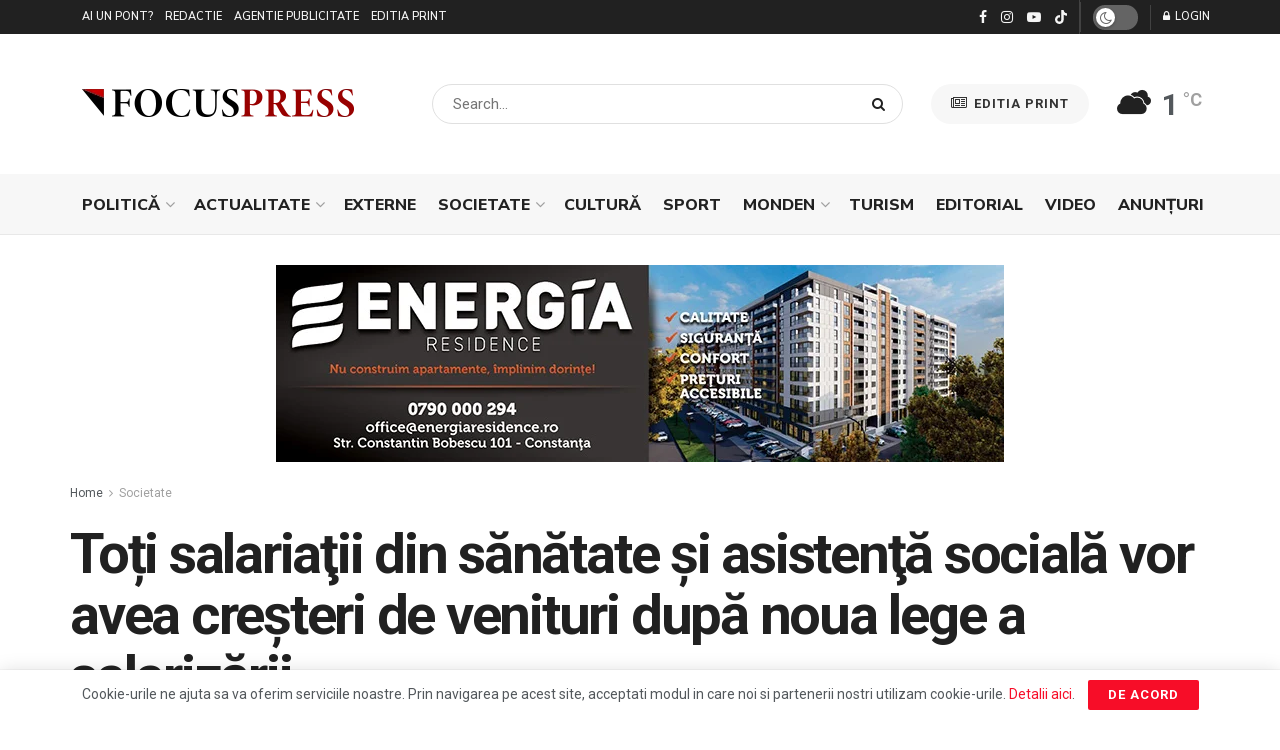

--- FILE ---
content_type: text/html; charset=UTF-8
request_url: https://focuspress.ro/toti-salariatii-din-sanatate-si-asistenta-sociala-vor-avea-cresteri-de-venituri-dupa-noua-lege-a-salarizarii/
body_size: 32702
content:
<!doctype html>
<!--[if lt IE 7]><html class="no-js lt-ie9 lt-ie8 lt-ie7" lang="ro-RO" prefix="og: https://ogp.me/ns#"> <![endif]-->
<!--[if IE 7]><html class="no-js lt-ie9 lt-ie8" lang="ro-RO" prefix="og: https://ogp.me/ns#"> <![endif]-->
<!--[if IE 8]><html class="no-js lt-ie9" lang="ro-RO" prefix="og: https://ogp.me/ns#"> <![endif]-->
<!--[if IE 9]><html class="no-js lt-ie10" lang="ro-RO" prefix="og: https://ogp.me/ns#"> <![endif]-->
<!--[if gt IE 8]><!--><html class="no-js" lang="ro-RO" prefix="og: https://ogp.me/ns#"> <!--<![endif]--><head><link rel="preconnect" href="https://fonts.gstatic.com/" crossorigin /><meta http-equiv="Content-Type" content="text/html; charset=UTF-8" /><meta name='viewport' content='width=device-width, initial-scale=1, user-scalable=yes' /><link rel="profile" href="http://gmpg.org/xfn/11" /><link rel="pingback" href="https://focuspress.ro/xmlrpc.php" /><meta name="theme-color" content="#ff007dff"><meta name="msapplication-navbutton-color" content="#ff007dff"><meta name="apple-mobile-web-app-status-bar-style" content="#ff007dff"> <script type="text/javascript">var jnews_ajax_url = '/?ajax-request=jnews'</script> <script type="text/javascript">;window.jnews=window.jnews||{},window.jnews.library=window.jnews.library||{},window.jnews.library=function(){"use strict";var e=this;e.win=window,e.doc=document,e.noop=function(){},e.globalBody=e.doc.getElementsByTagName("body")[0],e.globalBody=e.globalBody?e.globalBody:e.doc,e.win.jnewsDataStorage=e.win.jnewsDataStorage||{_storage:new WeakMap,put:function(e,t,n){this._storage.has(e)||this._storage.set(e,new Map),this._storage.get(e).set(t,n)},get:function(e,t){return this._storage.get(e).get(t)},has:function(e,t){return this._storage.has(e)&&this._storage.get(e).has(t)},remove:function(e,t){var n=this._storage.get(e).delete(t);return 0===!this._storage.get(e).size&&this._storage.delete(e),n}},e.windowWidth=function(){return e.win.innerWidth||e.docEl.clientWidth||e.globalBody.clientWidth},e.windowHeight=function(){return e.win.innerHeight||e.docEl.clientHeight||e.globalBody.clientHeight},e.requestAnimationFrame=e.win.requestAnimationFrame||e.win.webkitRequestAnimationFrame||e.win.mozRequestAnimationFrame||e.win.msRequestAnimationFrame||window.oRequestAnimationFrame||function(e){return setTimeout(e,1e3/60)},e.cancelAnimationFrame=e.win.cancelAnimationFrame||e.win.webkitCancelAnimationFrame||e.win.webkitCancelRequestAnimationFrame||e.win.mozCancelAnimationFrame||e.win.msCancelRequestAnimationFrame||e.win.oCancelRequestAnimationFrame||function(e){clearTimeout(e)},e.classListSupport="classList"in document.createElement("_"),e.hasClass=e.classListSupport?function(e,t){return e.classList.contains(t)}:function(e,t){return e.className.indexOf(t)>=0},e.addClass=e.classListSupport?function(t,n){e.hasClass(t,n)||t.classList.add(n)}:function(t,n){e.hasClass(t,n)||(t.className+=" "+n)},e.removeClass=e.classListSupport?function(t,n){e.hasClass(t,n)&&t.classList.remove(n)}:function(t,n){e.hasClass(t,n)&&(t.className=t.className.replace(n,""))},e.objKeys=function(e){var t=[];for(var n in e)Object.prototype.hasOwnProperty.call(e,n)&&t.push(n);return t},e.isObjectSame=function(e,t){var n=!0;return JSON.stringify(e)!==JSON.stringify(t)&&(n=!1),n},e.extend=function(){for(var e,t,n,o=arguments[0]||{},i=1,a=arguments.length;i<a;i++)if(null!==(e=arguments[i]))for(t in e)o!==(n=e[t])&&void 0!==n&&(o[t]=n);return o},e.dataStorage=e.win.jnewsDataStorage,e.isVisible=function(e){return 0!==e.offsetWidth&&0!==e.offsetHeight||e.getBoundingClientRect().length},e.getHeight=function(e){return e.offsetHeight||e.clientHeight||e.getBoundingClientRect().height},e.getWidth=function(e){return e.offsetWidth||e.clientWidth||e.getBoundingClientRect().width},e.supportsPassive=!1;try{var t=Object.defineProperty({},"passive",{get:function(){e.supportsPassive=!0}});"createEvent"in e.doc?e.win.addEventListener("test",null,t):"fireEvent"in e.doc&&e.win.attachEvent("test",null)}catch(e){}e.passiveOption=!!e.supportsPassive&&{passive:!0},e.setStorage=function(e,t){e="jnews-"+e;var n={expired:Math.floor(((new Date).getTime()+432e5)/1e3)};t=Object.assign(n,t);localStorage.setItem(e,JSON.stringify(t))},e.getStorage=function(e){e="jnews-"+e;var t=localStorage.getItem(e);return null!==t&&0<t.length?JSON.parse(localStorage.getItem(e)):{}},e.expiredStorage=function(){var t,n="jnews-";for(var o in localStorage)o.indexOf(n)>-1&&"undefined"!==(t=e.getStorage(o.replace(n,""))).expired&&t.expired<Math.floor((new Date).getTime()/1e3)&&localStorage.removeItem(o)},e.addEvents=function(t,n,o){for(var i in n){var a=["touchstart","touchmove"].indexOf(i)>=0&&!o&&e.passiveOption;"createEvent"in e.doc?t.addEventListener(i,n[i],a):"fireEvent"in e.doc&&t.attachEvent("on"+i,n[i])}},e.removeEvents=function(t,n){for(var o in n)"createEvent"in e.doc?t.removeEventListener(o,n[o]):"fireEvent"in e.doc&&t.detachEvent("on"+o,n[o])},e.triggerEvents=function(t,n,o){var i;o=o||{detail:null};return"createEvent"in e.doc?(!(i=e.doc.createEvent("CustomEvent")||new CustomEvent(n)).initCustomEvent||i.initCustomEvent(n,!0,!1,o),void t.dispatchEvent(i)):"fireEvent"in e.doc?((i=e.doc.createEventObject()).eventType=n,void t.fireEvent("on"+i.eventType,i)):void 0},e.getParents=function(t,n){void 0===n&&(n=e.doc);for(var o=[],i=t.parentNode,a=!1;!a;)if(i){var r=i;r.querySelectorAll(n).length?a=!0:(o.push(r),i=r.parentNode)}else o=[],a=!0;return o},e.forEach=function(e,t,n){for(var o=0,i=e.length;o<i;o++)t.call(n,e[o],o)},e.getText=function(e){return e.innerText||e.textContent},e.setText=function(e,t){var n="object"==typeof t?t.innerText||t.textContent:t;e.innerText&&(e.innerText=n),e.textContent&&(e.textContent=n)},e.httpBuildQuery=function(t){return e.objKeys(t).reduce(function t(n){var o=arguments.length>1&&void 0!==arguments[1]?arguments[1]:null;return function(i,a){var r=n[a];a=encodeURIComponent(a);var s=o?"".concat(o,"[").concat(a,"]"):a;return null==r||"function"==typeof r?(i.push("".concat(s,"=")),i):["number","boolean","string"].includes(typeof r)?(i.push("".concat(s,"=").concat(encodeURIComponent(r))),i):(i.push(e.objKeys(r).reduce(t(r,s),[]).join("&")),i)}}(t),[]).join("&")},e.get=function(t,n,o,i){return o="function"==typeof o?o:e.noop,e.ajax("GET",t,n,o,i)},e.post=function(t,n,o,i){return o="function"==typeof o?o:e.noop,e.ajax("POST",t,n,o,i)},e.ajax=function(t,n,o,i,a){var r=new XMLHttpRequest,s=n,c=e.httpBuildQuery(o);if(t=-1!=["GET","POST"].indexOf(t)?t:"GET",r.open(t,s+("GET"==t?"?"+c:""),!0),"POST"==t&&r.setRequestHeader("Content-type","application/x-www-form-urlencoded"),r.setRequestHeader("X-Requested-With","XMLHttpRequest"),r.onreadystatechange=function(){4===r.readyState&&200<=r.status&&300>r.status&&"function"==typeof i&&i.call(void 0,r.response)},void 0!==a&&!a){return{xhr:r,send:function(){r.send("POST"==t?c:null)}}}return r.send("POST"==t?c:null),{xhr:r}},e.scrollTo=function(t,n,o){function i(e,t,n){this.start=this.position(),this.change=e-this.start,this.currentTime=0,this.increment=20,this.duration=void 0===n?500:n,this.callback=t,this.finish=!1,this.animateScroll()}return Math.easeInOutQuad=function(e,t,n,o){return(e/=o/2)<1?n/2*e*e+t:-n/2*(--e*(e-2)-1)+t},i.prototype.stop=function(){this.finish=!0},i.prototype.move=function(t){e.doc.documentElement.scrollTop=t,e.globalBody.parentNode.scrollTop=t,e.globalBody.scrollTop=t},i.prototype.position=function(){return e.doc.documentElement.scrollTop||e.globalBody.parentNode.scrollTop||e.globalBody.scrollTop},i.prototype.animateScroll=function(){this.currentTime+=this.increment;var t=Math.easeInOutQuad(this.currentTime,this.start,this.change,this.duration);this.move(t),this.currentTime<this.duration&&!this.finish?e.requestAnimationFrame.call(e.win,this.animateScroll.bind(this)):this.callback&&"function"==typeof this.callback&&this.callback()},new i(t,n,o)},e.unwrap=function(t){var n,o=t;e.forEach(t,(function(e,t){n?n+=e:n=e})),o.replaceWith(n)},e.performance={start:function(e){performance.mark(e+"Start")},stop:function(e){performance.mark(e+"End"),performance.measure(e,e+"Start",e+"End")}},e.fps=function(){var t=0,n=0,o=0;!function(){var i=t=0,a=0,r=0,s=document.getElementById("fpsTable"),c=function(t){void 0===document.getElementsByTagName("body")[0]?e.requestAnimationFrame.call(e.win,(function(){c(t)})):document.getElementsByTagName("body")[0].appendChild(t)};null===s&&((s=document.createElement("div")).style.position="fixed",s.style.top="120px",s.style.left="10px",s.style.width="100px",s.style.height="20px",s.style.border="1px solid black",s.style.fontSize="11px",s.style.zIndex="100000",s.style.backgroundColor="white",s.id="fpsTable",c(s));var l=function(){o++,n=Date.now(),(a=(o/(r=(n-t)/1e3)).toPrecision(2))!=i&&(i=a,s.innerHTML=i+"fps"),1<r&&(t=n,o=0),e.requestAnimationFrame.call(e.win,l)};l()}()},e.instr=function(e,t){for(var n=0;n<t.length;n++)if(-1!==e.toLowerCase().indexOf(t[n].toLowerCase()))return!0},e.winLoad=function(t,n){function o(o){if("complete"===e.doc.readyState||"interactive"===e.doc.readyState)return!o||n?setTimeout(t,n||1):t(o),1}o()||e.addEvents(e.win,{load:o})},e.docReady=function(t,n){function o(o){if("complete"===e.doc.readyState||"interactive"===e.doc.readyState)return!o||n?setTimeout(t,n||1):t(o),1}o()||e.addEvents(e.doc,{DOMContentLoaded:o})},e.fireOnce=function(){e.docReady((function(){e.assets=e.assets||[],e.assets.length&&(e.boot(),e.load_assets())}),50)},e.boot=function(){e.length&&e.doc.querySelectorAll("style[media]").forEach((function(e){"not all"==e.getAttribute("media")&&e.removeAttribute("media")}))},e.create_js=function(t,n){var o=e.doc.createElement("script");switch(o.setAttribute("src",t),n){case"defer":o.setAttribute("defer",!0);break;case"async":o.setAttribute("async",!0);break;case"deferasync":o.setAttribute("defer",!0),o.setAttribute("async",!0)}e.globalBody.appendChild(o)},e.load_assets=function(){"object"==typeof e.assets&&e.forEach(e.assets.slice(0),(function(t,n){var o="";t.defer&&(o+="defer"),t.async&&(o+="async"),e.create_js(t.url,o);var i=e.assets.indexOf(t);i>-1&&e.assets.splice(i,1)})),e.assets=jnewsoption.au_scripts=window.jnewsads=[]},e.setCookie=function(e,t,n){var o="";if(n){var i=new Date;i.setTime(i.getTime()+24*n*60*60*1e3),o="; expires="+i.toUTCString()}document.cookie=e+"="+(t||"")+o+"; path=/"},e.getCookie=function(e){for(var t=e+"=",n=document.cookie.split(";"),o=0;o<n.length;o++){for(var i=n[o];" "==i.charAt(0);)i=i.substring(1,i.length);if(0==i.indexOf(t))return i.substring(t.length,i.length)}return null},e.eraseCookie=function(e){document.cookie=e+"=; Path=/; Expires=Thu, 01 Jan 1970 00:00:01 GMT;"},e.docReady((function(){e.globalBody=e.globalBody==e.doc?e.doc.getElementsByTagName("body")[0]:e.globalBody,e.globalBody=e.globalBody?e.globalBody:e.doc})),e.winLoad((function(){e.winLoad((function(){var t=!1;if(void 0!==window.jnewsadmin)if(void 0!==window.file_version_checker){var n=e.objKeys(window.file_version_checker);n.length?n.forEach((function(e){t||"10.0.4"===window.file_version_checker[e]||(t=!0)})):t=!0}else t=!0;t&&(window.jnewsHelper.getMessage(),window.jnewsHelper.getNotice())}),2500)}))},window.jnews.library=new window.jnews.library;</script> <title>Toți salariaţii din sănătate şi asistenţă socială vor avea creşteri de venituri după noua lege a salarizării | FocusPress</title><meta name="description" content="Noua lege a salarizării personalului bugetar va fi construită în aşa fel încât toţi salariaţii din sănătate şi asistenţă socială vor avea creşteri de"/><meta name="robots" content="follow, index, max-snippet:-1, max-video-preview:-1, max-image-preview:large"/><link rel="canonical" href="https://focuspress.ro/toti-salariatii-din-sanatate-si-asistenta-sociala-vor-avea-cresteri-de-venituri-dupa-noua-lege-a-salarizarii/" /><meta property="og:locale" content="ro_RO" /><meta property="og:type" content="article" /><meta property="og:title" content="Toți salariaţii din sănătate şi asistenţă socială vor avea creşteri de venituri după noua lege a salarizării | FocusPress" /><meta property="og:description" content="Noua lege a salarizării personalului bugetar va fi construită în aşa fel încât toţi salariaţii din sănătate şi asistenţă socială vor avea creşteri de" /><meta property="og:url" content="https://focuspress.ro/toti-salariatii-din-sanatate-si-asistenta-sociala-vor-avea-cresteri-de-venituri-dupa-noua-lege-a-salarizarii/" /><meta property="og:site_name" content="FocusPress.ro" /><meta property="article:publisher" content="https://www.facebook.com/FocusPress.ro" /><meta property="article:tag" content="salarii" /><meta property="article:tag" content="sanitas" /><meta property="article:tag" content="stiri stiri din constanta" /><meta property="article:tag" content="stiri stiri focus press" /><meta property="article:tag" content="venituri" /><meta property="article:section" content="Societate" /><meta property="og:updated_time" content="2023-02-12T19:42:32+02:00" /><meta property="fb:admins" content="100000490822894" /><meta property="og:image" content="https://focuspress.ro/wp-content/uploads/2023/02/sanitas.jpg" /><meta property="og:image:secure_url" content="https://focuspress.ro/wp-content/uploads/2023/02/sanitas.jpg" /><meta property="og:image:width" content="932" /><meta property="og:image:height" content="560" /><meta property="og:image:alt" content="Toți salariaţii din sănătate şi asistenţă socială vor avea creşteri de venituri după noua lege a salarizării" /><meta property="og:image:type" content="image/jpeg" /><meta property="article:published_time" content="2023-02-10T17:50:56+02:00" /><meta property="article:modified_time" content="2023-02-12T19:42:32+02:00" /><meta name="twitter:card" content="summary_large_image" /><meta name="twitter:title" content="Toți salariaţii din sănătate şi asistenţă socială vor avea creşteri de venituri după noua lege a salarizării | FocusPress" /><meta name="twitter:description" content="Noua lege a salarizării personalului bugetar va fi construită în aşa fel încât toţi salariaţii din sănătate şi asistenţă socială vor avea creşteri de" /><meta name="twitter:image" content="https://focuspress.ro/wp-content/uploads/2023/02/sanitas.jpg" /><meta name="twitter:label1" content="Scris de" /><meta name="twitter:data1" content="focusalexa" /><meta name="twitter:label2" content="Timp pentru citire" /><meta name="twitter:data2" content="2 minute" /> <script type="application/ld+json" class="rank-math-schema">{"@context":"https://schema.org","@graph":[{"@type":["NewsMediaOrganization","Organization"],"@id":"https://focuspress.ro/#organization","name":"Focus Press","url":"https://focuspress.ro","sameAs":["https://www.facebook.com/FocusPress.ro","https://www.instagram.com/focuspress.ct/","https://www.youtube.com/channel/UCB0wPu_4Vm-hHsBCVc8VseA"],"logo":{"@type":"ImageObject","@id":"https://focuspress.ro/#logo","url":"https://focuspress.ro/wp-content/uploads/2020/02/logo-272x90-copy.png","contentUrl":"https://focuspress.ro/wp-content/uploads/2020/02/logo-272x90-copy.png","caption":"FocusPress.ro","inLanguage":"ro-RO","width":"272","height":"90"},"legalName":"argenti"},{"@type":"WebSite","@id":"https://focuspress.ro/#website","url":"https://focuspress.ro","name":"FocusPress.ro","alternateName":"FocusPress","publisher":{"@id":"https://focuspress.ro/#organization"},"inLanguage":"ro-RO"},{"@type":"ImageObject","@id":"https://focuspress.ro/wp-content/uploads/2023/02/sanitas.jpg","url":"https://focuspress.ro/wp-content/uploads/2023/02/sanitas.jpg","width":"932","height":"560","inLanguage":"ro-RO"},{"@type":"WebPage","@id":"https://focuspress.ro/toti-salariatii-din-sanatate-si-asistenta-sociala-vor-avea-cresteri-de-venituri-dupa-noua-lege-a-salarizarii/#webpage","url":"https://focuspress.ro/toti-salariatii-din-sanatate-si-asistenta-sociala-vor-avea-cresteri-de-venituri-dupa-noua-lege-a-salarizarii/","name":"To\u021bi salaria\u0163ii din s\u0103n\u0103tate \u015fi asisten\u0163\u0103 social\u0103 vor avea cre\u015fteri de venituri dup\u0103 noua lege a salariz\u0103rii | FocusPress","datePublished":"2023-02-10T17:50:56+02:00","dateModified":"2023-02-12T19:42:32+02:00","isPartOf":{"@id":"https://focuspress.ro/#website"},"primaryImageOfPage":{"@id":"https://focuspress.ro/wp-content/uploads/2023/02/sanitas.jpg"},"inLanguage":"ro-RO"},{"@type":"Person","@id":"https://focuspress.ro/toti-salariatii-din-sanatate-si-asistenta-sociala-vor-avea-cresteri-de-venituri-dupa-noua-lege-a-salarizarii/#author","name":"focusalexa","image":{"@type":"ImageObject","@id":"https://focuspress.ro/wp-content/litespeed/avatar/7e0e4483d9194fdecebb4497fcb13313.jpg?ver=1768843408","url":"https://focuspress.ro/wp-content/litespeed/avatar/7e0e4483d9194fdecebb4497fcb13313.jpg?ver=1768843408","caption":"focusalexa","inLanguage":"ro-RO"},"worksFor":{"@id":"https://focuspress.ro/#organization"}},{"@type":"NewsArticle","headline":"To\u021bi salaria\u0163ii din s\u0103n\u0103tate \u015fi asisten\u0163\u0103 social\u0103 vor avea cre\u015fteri de venituri dup\u0103 noua lege a salariz\u0103rii","datePublished":"2023-02-10T17:50:56+02:00","dateModified":"2023-02-12T19:42:32+02:00","articleSection":"Societate","author":{"@id":"https://focuspress.ro/toti-salariatii-din-sanatate-si-asistenta-sociala-vor-avea-cresteri-de-venituri-dupa-noua-lege-a-salarizarii/#author","name":"focusalexa"},"publisher":{"@id":"https://focuspress.ro/#organization"},"description":"Noua lege a salariz\u0103rii personalului bugetar va fi construit\u0103 \u00een a\u015fa fel \u00eenc\u00e2t to\u0163i salaria\u0163ii din s\u0103n\u0103tate \u015fi asisten\u0163\u0103 social\u0103 vor avea cre\u015fteri de","name":"To\u021bi salaria\u0163ii din s\u0103n\u0103tate \u015fi asisten\u0163\u0103 social\u0103 vor avea cre\u015fteri de venituri dup\u0103 noua lege a salariz\u0103rii","@id":"https://focuspress.ro/toti-salariatii-din-sanatate-si-asistenta-sociala-vor-avea-cresteri-de-venituri-dupa-noua-lege-a-salarizarii/#richSnippet","isPartOf":{"@id":"https://focuspress.ro/toti-salariatii-din-sanatate-si-asistenta-sociala-vor-avea-cresteri-de-venituri-dupa-noua-lege-a-salarizarii/#webpage"},"image":{"@id":"https://focuspress.ro/wp-content/uploads/2023/02/sanitas.jpg"},"inLanguage":"ro-RO","mainEntityOfPage":{"@id":"https://focuspress.ro/toti-salariatii-din-sanatate-si-asistenta-sociala-vor-avea-cresteri-de-venituri-dupa-noua-lege-a-salarizarii/#webpage"}}]}</script> <link rel='dns-prefetch' href='//www.googletagmanager.com' /><link rel='dns-prefetch' href='//stats.wp.com' /><link rel='dns-prefetch' href='//fonts.googleapis.com' /><link rel='preconnect' href='https://fonts.gstatic.com' /><link rel="alternate" type="application/rss+xml" title="FocusPress &raquo; Flux" href="https://focuspress.ro/feed/" /><link rel="alternate" type="application/rss+xml" title="FocusPress &raquo; Flux comentarii" href="https://focuspress.ro/comments/feed/" /><link rel="alternate" type="application/rss+xml" title="Flux comentarii FocusPress &raquo; Toți salariaţii din sănătate şi asistenţă socială vor avea creşteri de venituri după noua lege a salarizării" href="https://focuspress.ro/toti-salariatii-din-sanatate-si-asistenta-sociala-vor-avea-cresteri-de-venituri-dupa-noua-lege-a-salarizarii/feed/" /><link rel="alternate" title="oEmbed (JSON)" type="application/json+oembed" href="https://focuspress.ro/wp-json/oembed/1.0/embed?url=https%3A%2F%2Ffocuspress.ro%2Ftoti-salariatii-din-sanatate-si-asistenta-sociala-vor-avea-cresteri-de-venituri-dupa-noua-lege-a-salarizarii%2F" /><link rel="alternate" title="oEmbed (XML)" type="text/xml+oembed" href="https://focuspress.ro/wp-json/oembed/1.0/embed?url=https%3A%2F%2Ffocuspress.ro%2Ftoti-salariatii-din-sanatate-si-asistenta-sociala-vor-avea-cresteri-de-venituri-dupa-noua-lege-a-salarizarii%2F&#038;format=xml" /><style id='wp-img-auto-sizes-contain-inline-css' type='text/css'>img:is([sizes=auto i],[sizes^="auto," i]){contain-intrinsic-size:3000px 1500px}
/*# sourceURL=wp-img-auto-sizes-contain-inline-css */</style> <script>WebFontConfig={google:{families:["Roboto:regular,500,700,700","Nunito Sans:700,800,regular,600,regular,italic,700,700italic"]}};if ( typeof WebFont === "object" && typeof WebFont.load === "function" ) { WebFont.load( WebFontConfig ); }</script><script data-optimized="1" src="https://focuspress.ro/wp-content/plugins/litespeed-cache/assets/js/webfontloader.min.js"></script> <link data-optimized="1" rel='stylesheet' id='wp-block-library-css' href='https://focuspress.ro/wp-content/litespeed/css/a42ac95014d61b92ffdb7ebf593d0e4d.css?ver=d0e4d' type='text/css' media='all' /><style id='classic-theme-styles-inline-css' type='text/css'>/*! This file is auto-generated */
.wp-block-button__link{color:#fff;background-color:#32373c;border-radius:9999px;box-shadow:none;text-decoration:none;padding:calc(.667em + 2px) calc(1.333em + 2px);font-size:1.125em}.wp-block-file__button{background:#32373c;color:#fff;text-decoration:none}
/*# sourceURL=/wp-includes/css/classic-themes.min.css */</style><link data-optimized="1" rel='stylesheet' id='jnews-faq-css' href='https://focuspress.ro/wp-content/litespeed/css/818172bbe2fb681a6490f20ce6bf9809.css?ver=f9809' type='text/css' media='all' /><style id='pdfemb-pdf-embedder-viewer-style-inline-css' type='text/css'>.wp-block-pdfemb-pdf-embedder-viewer{max-width:none}

/*# sourceURL=https://focuspress.ro/wp-content/plugins/pdf-embedder/block/build/style-index.css */</style><style id='global-styles-inline-css' type='text/css'>:root{--wp--preset--aspect-ratio--square: 1;--wp--preset--aspect-ratio--4-3: 4/3;--wp--preset--aspect-ratio--3-4: 3/4;--wp--preset--aspect-ratio--3-2: 3/2;--wp--preset--aspect-ratio--2-3: 2/3;--wp--preset--aspect-ratio--16-9: 16/9;--wp--preset--aspect-ratio--9-16: 9/16;--wp--preset--color--black: #000000;--wp--preset--color--cyan-bluish-gray: #abb8c3;--wp--preset--color--white: #ffffff;--wp--preset--color--pale-pink: #f78da7;--wp--preset--color--vivid-red: #cf2e2e;--wp--preset--color--luminous-vivid-orange: #ff6900;--wp--preset--color--luminous-vivid-amber: #fcb900;--wp--preset--color--light-green-cyan: #7bdcb5;--wp--preset--color--vivid-green-cyan: #00d084;--wp--preset--color--pale-cyan-blue: #8ed1fc;--wp--preset--color--vivid-cyan-blue: #0693e3;--wp--preset--color--vivid-purple: #9b51e0;--wp--preset--gradient--vivid-cyan-blue-to-vivid-purple: linear-gradient(135deg,rgb(6,147,227) 0%,rgb(155,81,224) 100%);--wp--preset--gradient--light-green-cyan-to-vivid-green-cyan: linear-gradient(135deg,rgb(122,220,180) 0%,rgb(0,208,130) 100%);--wp--preset--gradient--luminous-vivid-amber-to-luminous-vivid-orange: linear-gradient(135deg,rgb(252,185,0) 0%,rgb(255,105,0) 100%);--wp--preset--gradient--luminous-vivid-orange-to-vivid-red: linear-gradient(135deg,rgb(255,105,0) 0%,rgb(207,46,46) 100%);--wp--preset--gradient--very-light-gray-to-cyan-bluish-gray: linear-gradient(135deg,rgb(238,238,238) 0%,rgb(169,184,195) 100%);--wp--preset--gradient--cool-to-warm-spectrum: linear-gradient(135deg,rgb(74,234,220) 0%,rgb(151,120,209) 20%,rgb(207,42,186) 40%,rgb(238,44,130) 60%,rgb(251,105,98) 80%,rgb(254,248,76) 100%);--wp--preset--gradient--blush-light-purple: linear-gradient(135deg,rgb(255,206,236) 0%,rgb(152,150,240) 100%);--wp--preset--gradient--blush-bordeaux: linear-gradient(135deg,rgb(254,205,165) 0%,rgb(254,45,45) 50%,rgb(107,0,62) 100%);--wp--preset--gradient--luminous-dusk: linear-gradient(135deg,rgb(255,203,112) 0%,rgb(199,81,192) 50%,rgb(65,88,208) 100%);--wp--preset--gradient--pale-ocean: linear-gradient(135deg,rgb(255,245,203) 0%,rgb(182,227,212) 50%,rgb(51,167,181) 100%);--wp--preset--gradient--electric-grass: linear-gradient(135deg,rgb(202,248,128) 0%,rgb(113,206,126) 100%);--wp--preset--gradient--midnight: linear-gradient(135deg,rgb(2,3,129) 0%,rgb(40,116,252) 100%);--wp--preset--font-size--small: 13px;--wp--preset--font-size--medium: 20px;--wp--preset--font-size--large: 36px;--wp--preset--font-size--x-large: 42px;--wp--preset--spacing--20: 0.44rem;--wp--preset--spacing--30: 0.67rem;--wp--preset--spacing--40: 1rem;--wp--preset--spacing--50: 1.5rem;--wp--preset--spacing--60: 2.25rem;--wp--preset--spacing--70: 3.38rem;--wp--preset--spacing--80: 5.06rem;--wp--preset--shadow--natural: 6px 6px 9px rgba(0, 0, 0, 0.2);--wp--preset--shadow--deep: 12px 12px 50px rgba(0, 0, 0, 0.4);--wp--preset--shadow--sharp: 6px 6px 0px rgba(0, 0, 0, 0.2);--wp--preset--shadow--outlined: 6px 6px 0px -3px rgb(255, 255, 255), 6px 6px rgb(0, 0, 0);--wp--preset--shadow--crisp: 6px 6px 0px rgb(0, 0, 0);}:where(.is-layout-flex){gap: 0.5em;}:where(.is-layout-grid){gap: 0.5em;}body .is-layout-flex{display: flex;}.is-layout-flex{flex-wrap: wrap;align-items: center;}.is-layout-flex > :is(*, div){margin: 0;}body .is-layout-grid{display: grid;}.is-layout-grid > :is(*, div){margin: 0;}:where(.wp-block-columns.is-layout-flex){gap: 2em;}:where(.wp-block-columns.is-layout-grid){gap: 2em;}:where(.wp-block-post-template.is-layout-flex){gap: 1.25em;}:where(.wp-block-post-template.is-layout-grid){gap: 1.25em;}.has-black-color{color: var(--wp--preset--color--black) !important;}.has-cyan-bluish-gray-color{color: var(--wp--preset--color--cyan-bluish-gray) !important;}.has-white-color{color: var(--wp--preset--color--white) !important;}.has-pale-pink-color{color: var(--wp--preset--color--pale-pink) !important;}.has-vivid-red-color{color: var(--wp--preset--color--vivid-red) !important;}.has-luminous-vivid-orange-color{color: var(--wp--preset--color--luminous-vivid-orange) !important;}.has-luminous-vivid-amber-color{color: var(--wp--preset--color--luminous-vivid-amber) !important;}.has-light-green-cyan-color{color: var(--wp--preset--color--light-green-cyan) !important;}.has-vivid-green-cyan-color{color: var(--wp--preset--color--vivid-green-cyan) !important;}.has-pale-cyan-blue-color{color: var(--wp--preset--color--pale-cyan-blue) !important;}.has-vivid-cyan-blue-color{color: var(--wp--preset--color--vivid-cyan-blue) !important;}.has-vivid-purple-color{color: var(--wp--preset--color--vivid-purple) !important;}.has-black-background-color{background-color: var(--wp--preset--color--black) !important;}.has-cyan-bluish-gray-background-color{background-color: var(--wp--preset--color--cyan-bluish-gray) !important;}.has-white-background-color{background-color: var(--wp--preset--color--white) !important;}.has-pale-pink-background-color{background-color: var(--wp--preset--color--pale-pink) !important;}.has-vivid-red-background-color{background-color: var(--wp--preset--color--vivid-red) !important;}.has-luminous-vivid-orange-background-color{background-color: var(--wp--preset--color--luminous-vivid-orange) !important;}.has-luminous-vivid-amber-background-color{background-color: var(--wp--preset--color--luminous-vivid-amber) !important;}.has-light-green-cyan-background-color{background-color: var(--wp--preset--color--light-green-cyan) !important;}.has-vivid-green-cyan-background-color{background-color: var(--wp--preset--color--vivid-green-cyan) !important;}.has-pale-cyan-blue-background-color{background-color: var(--wp--preset--color--pale-cyan-blue) !important;}.has-vivid-cyan-blue-background-color{background-color: var(--wp--preset--color--vivid-cyan-blue) !important;}.has-vivid-purple-background-color{background-color: var(--wp--preset--color--vivid-purple) !important;}.has-black-border-color{border-color: var(--wp--preset--color--black) !important;}.has-cyan-bluish-gray-border-color{border-color: var(--wp--preset--color--cyan-bluish-gray) !important;}.has-white-border-color{border-color: var(--wp--preset--color--white) !important;}.has-pale-pink-border-color{border-color: var(--wp--preset--color--pale-pink) !important;}.has-vivid-red-border-color{border-color: var(--wp--preset--color--vivid-red) !important;}.has-luminous-vivid-orange-border-color{border-color: var(--wp--preset--color--luminous-vivid-orange) !important;}.has-luminous-vivid-amber-border-color{border-color: var(--wp--preset--color--luminous-vivid-amber) !important;}.has-light-green-cyan-border-color{border-color: var(--wp--preset--color--light-green-cyan) !important;}.has-vivid-green-cyan-border-color{border-color: var(--wp--preset--color--vivid-green-cyan) !important;}.has-pale-cyan-blue-border-color{border-color: var(--wp--preset--color--pale-cyan-blue) !important;}.has-vivid-cyan-blue-border-color{border-color: var(--wp--preset--color--vivid-cyan-blue) !important;}.has-vivid-purple-border-color{border-color: var(--wp--preset--color--vivid-purple) !important;}.has-vivid-cyan-blue-to-vivid-purple-gradient-background{background: var(--wp--preset--gradient--vivid-cyan-blue-to-vivid-purple) !important;}.has-light-green-cyan-to-vivid-green-cyan-gradient-background{background: var(--wp--preset--gradient--light-green-cyan-to-vivid-green-cyan) !important;}.has-luminous-vivid-amber-to-luminous-vivid-orange-gradient-background{background: var(--wp--preset--gradient--luminous-vivid-amber-to-luminous-vivid-orange) !important;}.has-luminous-vivid-orange-to-vivid-red-gradient-background{background: var(--wp--preset--gradient--luminous-vivid-orange-to-vivid-red) !important;}.has-very-light-gray-to-cyan-bluish-gray-gradient-background{background: var(--wp--preset--gradient--very-light-gray-to-cyan-bluish-gray) !important;}.has-cool-to-warm-spectrum-gradient-background{background: var(--wp--preset--gradient--cool-to-warm-spectrum) !important;}.has-blush-light-purple-gradient-background{background: var(--wp--preset--gradient--blush-light-purple) !important;}.has-blush-bordeaux-gradient-background{background: var(--wp--preset--gradient--blush-bordeaux) !important;}.has-luminous-dusk-gradient-background{background: var(--wp--preset--gradient--luminous-dusk) !important;}.has-pale-ocean-gradient-background{background: var(--wp--preset--gradient--pale-ocean) !important;}.has-electric-grass-gradient-background{background: var(--wp--preset--gradient--electric-grass) !important;}.has-midnight-gradient-background{background: var(--wp--preset--gradient--midnight) !important;}.has-small-font-size{font-size: var(--wp--preset--font-size--small) !important;}.has-medium-font-size{font-size: var(--wp--preset--font-size--medium) !important;}.has-large-font-size{font-size: var(--wp--preset--font-size--large) !important;}.has-x-large-font-size{font-size: var(--wp--preset--font-size--x-large) !important;}
:where(.wp-block-post-template.is-layout-flex){gap: 1.25em;}:where(.wp-block-post-template.is-layout-grid){gap: 1.25em;}
:where(.wp-block-term-template.is-layout-flex){gap: 1.25em;}:where(.wp-block-term-template.is-layout-grid){gap: 1.25em;}
:where(.wp-block-columns.is-layout-flex){gap: 2em;}:where(.wp-block-columns.is-layout-grid){gap: 2em;}
:root :where(.wp-block-pullquote){font-size: 1.5em;line-height: 1.6;}
/*# sourceURL=global-styles-inline-css */</style><link data-optimized="1" rel='stylesheet' id='freshmedia-css' href='https://focuspress.ro/wp-content/litespeed/css/ddf97b422ade7478bc114e2696e352a2.css?ver=352a2' type='text/css' media='all' /><link data-optimized="1" rel='stylesheet' id='custom-style-css' href='https://focuspress.ro/wp-content/litespeed/css/a6e128d584dc29e9999561dacb0dc456.css?ver=dc456' type='text/css' media='all' /><link data-optimized="1" rel='stylesheet' id='elementor-frontend-css' href='https://focuspress.ro/wp-content/litespeed/css/6ec1ef20dec90bae2165278b065bece3.css?ver=bece3' type='text/css' media='all' /><link data-optimized="1" rel='stylesheet' id='font-awesome-css' href='https://focuspress.ro/wp-content/litespeed/css/1a0e70ed63f88526e7a982f3b30d2b88.css?ver=d2b88' type='text/css' media='all' /><link rel='preload' as='font' type='font/woff2' crossorigin id='font-awesome-webfont-css' href='https://focuspress.ro/wp-content/themes/freshmedia/assets/dist/font/fontawesome-webfont.woff2' type='text/css' media='all' /><link rel='preload' as='font' type='font/woff' crossorigin id='jnews-icon-webfont-css' href='https://focuspress.ro/wp-content/themes/freshmedia/assets/dist/font/jegicon.woff' type='text/css' media='all' /><link rel='preload' as='font' type='font/woff2' crossorigin id='elementor-font-awesome-webfont-css' href='https://focuspress.ro/wp-content/plugins/elementor/assets/lib/font-awesome/fonts/fontawesome-webfont.woff2?v=4.7.0' type='text/css' media='all' /><link data-optimized="1" rel='stylesheet' id='jnews-frontend-css' href='https://focuspress.ro/wp-content/litespeed/css/55343d640023081f24869e6b77c2663c.css?ver=2663c' type='text/css' media='all' /><link data-optimized="1" rel='stylesheet' id='jnews-elementor-css' href='https://focuspress.ro/wp-content/litespeed/css/8a4156614d5637d541646ddbb91c9add.css?ver=c9add' type='text/css' media='all' /><link data-optimized="1" rel='stylesheet' id='jnews-style-css' href='https://focuspress.ro/wp-content/litespeed/css/a6e128d584dc29e9999561dacb0dc456.css?ver=dc456' type='text/css' media='all' /><link data-optimized="1" rel='stylesheet' id='jnews-darkmode-css' href='https://focuspress.ro/wp-content/litespeed/css/b3b215c231791a9bfce7c5063f0050ea.css?ver=050ea' type='text/css' media='all' /><link data-optimized="1" rel='stylesheet' id='jnews-select-share-css' href='https://focuspress.ro/wp-content/litespeed/css/b985549047c0ed7f2f5ce691ffb4b6e6.css?ver=4b6e6' type='text/css' media='all' /><link data-optimized="1" rel='stylesheet' id='jnews-weather-style-css' href='https://focuspress.ro/wp-content/litespeed/css/9e60219659fe6abbdc243af35050cf2d.css?ver=0cf2d' type='text/css' media='all' /> <script type="text/javascript" src="https://focuspress.ro/wp-includes/js/jquery/jquery.min.js" id="jquery-core-js"></script> <script data-optimized="1" type="text/javascript" src="https://focuspress.ro/wp-content/litespeed/js/308972e2cbd0667a59958443c42fe407.js?ver=fe407" id="jquery-migrate-js"></script> 
 <script type="text/javascript" src="https://www.googletagmanager.com/gtag/js?id=GT-WFM3WDP" id="google_gtagjs-js" async></script> <script type="text/javascript" id="google_gtagjs-js-after">/*  */
window.dataLayer = window.dataLayer || [];function gtag(){dataLayer.push(arguments);}
gtag("set","linker",{"domains":["focuspress.ro"]});
gtag("js", new Date());
gtag("set", "developer_id.dZTNiMT", true);
gtag("config", "GT-WFM3WDP", {"googlesitekit_post_type":"post","googlesitekit_post_date":"20230210","googlesitekit_post_author":"focusalexa"});
 window._googlesitekit = window._googlesitekit || {}; window._googlesitekit.throttledEvents = []; window._googlesitekit.gtagEvent = (name, data) => { var key = JSON.stringify( { name, data } ); if ( !! window._googlesitekit.throttledEvents[ key ] ) { return; } window._googlesitekit.throttledEvents[ key ] = true; setTimeout( () => { delete window._googlesitekit.throttledEvents[ key ]; }, 5 ); gtag( "event", name, { ...data, event_source: "site-kit" } ); }; 
//# sourceURL=google_gtagjs-js-after
/*  */</script> <link rel="https://api.w.org/" href="https://focuspress.ro/wp-json/" /><link rel="alternate" title="JSON" type="application/json" href="https://focuspress.ro/wp-json/wp/v2/posts/251834" /><link rel="EditURI" type="application/rsd+xml" title="RSD" href="https://focuspress.ro/xmlrpc.php?rsd" /><link rel='shortlink' href='https://focuspress.ro/?p=251834' /><meta name="generator" content="Site Kit by Google 1.170.0" /><script type="text/javascript">//
  function external_links_in_new_windows_loop() {
    if (!document.links) {
      document.links = document.getElementsByTagName('a');
    }
    var change_link = false;
    var force = '';
    var ignore = '';

    for (var t=0; t<document.links.length; t++) {
      var all_links = document.links[t];
      change_link = false;
      
      if(document.links[t].hasAttribute('onClick') == false) {
        // forced if the address starts with http (or also https), but does not link to the current domain
        if(all_links.href.search(/^http/) != -1 && all_links.href.search('focuspress.ro') == -1 && all_links.href.search(/^#/) == -1) {
          // console.log('Changed ' + all_links.href);
          change_link = true;
        }
          
        if(force != '' && all_links.href.search(force) != -1) {
          // forced
          // console.log('force ' + all_links.href);
          change_link = true;
        }
        
        if(ignore != '' && all_links.href.search(ignore) != -1) {
          // console.log('ignore ' + all_links.href);
          // ignored
          change_link = false;
        }

        if(change_link == true) {
          // console.log('Changed ' + all_links.href);
          document.links[t].setAttribute('onClick', 'javascript:window.open(\'' + all_links.href.replace(/'/g, '') + '\', \'_blank\', \'noopener\'); return false;');
          document.links[t].removeAttribute('target');
        }
      }
    }
  }
  
  // Load
  function external_links_in_new_windows_load(func)
  {  
    var oldonload = window.onload;
    if (typeof window.onload != 'function'){
      window.onload = func;
    } else {
      window.onload = function(){
        oldonload();
        func();
      }
    }
  }

  external_links_in_new_windows_load(external_links_in_new_windows_loop);
  //</script> <style>img#wpstats{display:none}</style><meta name="generator" content="Elementor 3.34.0; features: e_font_icon_svg, additional_custom_breakpoints; settings: css_print_method-external, google_font-enabled, font_display-swap"> <script src="https://cdn.by.wonderpush.com/sdk/1.1/wonderpush-loader.min.js" async></script> <script>window.WonderPush = window.WonderPush || [];
      {
        var initOptions = {
          webKey: "783092b8014b22cfa814dafeef5965799a96be4b40ef15d8338528a2777c80f9",
          userId: null,
          customDomain: "https://focuspress.ro/wp-content/plugins/wonderpush-web-push-notifications/assets/sdk/",
          frameUrl: "wp.html",
        };
                WonderPush.push(["init", initOptions]);
      }</script> <style>.e-con.e-parent:nth-of-type(n+4):not(.e-lazyloaded):not(.e-no-lazyload),
				.e-con.e-parent:nth-of-type(n+4):not(.e-lazyloaded):not(.e-no-lazyload) * {
					background-image: none !important;
				}
				@media screen and (max-height: 1024px) {
					.e-con.e-parent:nth-of-type(n+3):not(.e-lazyloaded):not(.e-no-lazyload),
					.e-con.e-parent:nth-of-type(n+3):not(.e-lazyloaded):not(.e-no-lazyload) * {
						background-image: none !important;
					}
				}
				@media screen and (max-height: 640px) {
					.e-con.e-parent:nth-of-type(n+2):not(.e-lazyloaded):not(.e-no-lazyload),
					.e-con.e-parent:nth-of-type(n+2):not(.e-lazyloaded):not(.e-no-lazyload) * {
						background-image: none !important;
					}
				}</style> <script type='application/ld+json'>{"@context":"http:\/\/schema.org","@type":"Organization","@id":"https:\/\/focuspress.ro\/#organization","url":"https:\/\/focuspress.ro\/","name":"FocusPress","logo":{"@type":"ImageObject","url":"https:\/\/focuspress.ro\/wp-content\/uploads\/2020\/02\/logo-544x90-1.png"},"sameAs":["http:\/\/facebook.com\/focuspress.ro","https:\/\/www.instagram.com\/focuspress.ct\/","https:\/\/www.youtube.com\/@focuspress1222","https:\/\/www.tiktok.com\/@focuspressct"],"contactPoint":{"@type":"ContactPoint","telephone":"0785555401","contactType":"customer service","areaServed":["Romania"]}}</script> <script type='application/ld+json'>{"@context":"http:\/\/schema.org","@type":"WebSite","@id":"https:\/\/focuspress.ro\/#website","url":"https:\/\/focuspress.ro\/","name":"FocusPress","potentialAction":{"@type":"SearchAction","target":"https:\/\/focuspress.ro\/?s={search_term_string}","query-input":"required name=search_term_string"}}</script> <link rel="icon" href="https://focuspress.ro/wp-content/uploads/2023/12/cropped-focus-icon-32x32.png" sizes="32x32" /><link rel="icon" href="https://focuspress.ro/wp-content/uploads/2023/12/cropped-focus-icon-192x192.png" sizes="192x192" /><link rel="apple-touch-icon" href="https://focuspress.ro/wp-content/uploads/2023/12/cropped-focus-icon-180x180.png" /><meta name="msapplication-TileImage" content="https://focuspress.ro/wp-content/uploads/2023/12/cropped-focus-icon-270x270.png" /><style id="jeg_dynamic_css" type="text/css" data-type="jeg_custom-css">.jeg_header .jeg_bottombar.jeg_navbar,.jeg_bottombar .jeg_nav_icon { height : 60px; } .jeg_header .jeg_bottombar.jeg_navbar, .jeg_header .jeg_bottombar .jeg_main_menu:not(.jeg_menu_style_1) > li > a, .jeg_header .jeg_bottombar .jeg_menu_style_1 > li, .jeg_header .jeg_bottombar .jeg_menu:not(.jeg_main_menu) > li > a { line-height : 60px; } .jeg_bottombar .jeg_logo_img { max-height : 60px; } .jeg_header .jeg_bottombar.jeg_navbar_wrapper:not(.jeg_navbar_boxed), .jeg_header .jeg_bottombar.jeg_navbar_boxed .jeg_nav_row { background : #f7f7f7; } .jeg_header .jeg_bottombar, .jeg_header .jeg_bottombar.jeg_navbar_dark, .jeg_bottombar.jeg_navbar_boxed .jeg_nav_row, .jeg_bottombar.jeg_navbar_dark.jeg_navbar_boxed .jeg_nav_row { border-top-width : 0px; } .jeg_mobile_bottombar { height : 60px; line-height : 60px; } .jeg_mobile_midbar, .jeg_mobile_midbar.dark { background : #212121; } .jeg_header .socials_widget > a > i.fa:before { color : #f5f5f5; } .jeg_header .socials_widget.nobg > a > i > span.jeg-icon svg { fill : #f5f5f5; } .jeg_header .socials_widget.nobg > a > span.jeg-icon svg { fill : #f5f5f5; } .jeg_header .socials_widget > a > span.jeg-icon svg { fill : #f5f5f5; } .jeg_header .socials_widget > a > i > span.jeg-icon svg { fill : #f5f5f5; } .jeg_button_1 .btn { background : #f7f7f7; color : #333; } .jeg_button_2 .btn { background : #ededed; color : #333333; } .jeg_nav_search { width : 60%; } body,input,textarea,select,.chosen-container-single .chosen-single,.btn,.button { font-family: Roboto,Helvetica,Arial,sans-serif; } .jeg_header, .jeg_mobile_wrapper { font-size: 18px;  } .jeg_main_menu > li > a { font-family: "Nunito Sans",Helvetica,Arial,sans-serif;font-size: 16px;  } .jeg_post_title, .entry-header .jeg_post_title, .jeg_single_tpl_2 .entry-header .jeg_post_title, .jeg_single_tpl_3 .entry-header .jeg_post_title, .jeg_single_tpl_6 .entry-header .jeg_post_title, .jeg_content .jeg_custom_title_wrapper .jeg_post_title { font-family: Roboto,Helvetica,Arial,sans-serif;font-weight : 700; font-style : normal;  } .jeg_post_excerpt p, .content-inner p { font-family: "Nunito Sans",Helvetica,Arial,sans-serif;font-size: 17px;  } .content-inner > [class^="wp-block-"]:not(h1,h2,h3,h4,h5,h6) { margin-top : 0px; margin-bottom : 0px; }</style><style type="text/css" id="wp-custom-css">@media only screen and (max-width: 480px) {
.jeg_views_count {
    display: block !important;
}
}

@media (max-width: 767px) {
.single .content-inner {
padding-left: 20px;
    padding-right: 20px;
}
}

.video-player iframe {
	max-height: 400px !important;
}


@media (min-width: 767px) {
	

	
.jeg_menu li>ul li a {
    padding: 15px 16px;
    font-size: 15px;
    color: #2d2d2d;
    border-bottom: 1px solid #eee;
    -webkit-transition: .1s;
    transition: .1s;
    font-weight: 500;
}
	
	
	.jeg_ad.jeg_ad_article.jnews_content_inline_ads .bsaProItems {
display: flex !important;
    flex-direction: row !important;
    flex-wrap: nowrap !important;
		margin-bottom: 20px;
}

	
	
	.jeg_ad_article.jnews_content_inline_ads #bsa-default .bsaProItemInner .bsaProItemInner__thumb {
		width: 40%;
	}

	.jeg_ad_article.jnews_content_inline_ads #bsa-default .bsaProItemInner .bsaProItemInner__copy {
		width: 60%;
	}

	

.jeg_ad.jeg_ad_article.jnews_content_inline_ads .apPluginContainer .bsaProHeader {
    display: none !important;
}

	.jeg_ad.jeg_ad_article.jnews_content_inline_ads .apMainContainer.apFloatRight {
		width: 100%;
	}

.jeg_ad.jeg_ad_article.jnews_content_inline_ads .bsaProItem {
    margin-right: 20px !important;
    margin-left: 20px !important;
}


.jeg_ad_article .ads-wrapper.align-right {
    float: left !important;
    padding: 15px 0 !important;
    width: 100%;
}
}</style></head><body class="wp-singular post-template-default single single-post postid-251834 single-format-standard wp-embed-responsive wp-theme-freshmedia wp-child-theme-freshmedia-child jeg_toggle_light jeg_single_tpl_2 jnews jsc_normal elementor-default elementor-kit-323219"><div class="jeg_ad jeg_ad_top jnews_header_top_ads"><div class='ads-wrapper  '></div></div><div class="jeg_viewport"><div class="jeg_header_wrapper"><div class="jeg_header_instagram_wrapper"></div><div class="jeg_header normal"><div class="jeg_topbar jeg_container jeg_navbar_wrapper dark"><div class="container"><div class="jeg_nav_row"><div class="jeg_nav_col jeg_nav_left  jeg_nav_grow"><div class="item_wrap jeg_nav_alignleft"><div class="jeg_nav_item"><ul class="jeg_menu jeg_top_menu"><li id="menu-item-324356" class="menu-item menu-item-type-post_type menu-item-object-page menu-item-324356"><a href="https://focuspress.ro/ai-un-pont/">Ai un pont?</a></li><li id="menu-item-323368" class="menu-item menu-item-type-post_type menu-item-object-page menu-item-323368"><a href="https://focuspress.ro/redactie/">Redactie</a></li><li id="menu-item-323366" class="menu-item menu-item-type-post_type menu-item-object-page menu-item-323366"><a href="https://focuspress.ro/agentia-de-publicitate/">Agentie publicitate</a></li><li id="menu-item-323367" class="menu-item menu-item-type-post_type menu-item-object-page menu-item-323367"><a href="https://focuspress.ro/editia-print/">Editia print</a></li></ul></div></div></div><div class="jeg_nav_col jeg_nav_center  jeg_nav_normal"><div class="item_wrap jeg_nav_alignleft"><div
class="jeg_nav_item socials_widget jeg_social_icon_block nobg">
<a href="http://facebook.com/focuspress.ro" target='_blank' rel='external noopener nofollow'  aria-label="Find us on Facebook" class="jeg_facebook"><i class="fa fa-facebook"></i> </a><a href="https://www.instagram.com/focuspress.ct/" target='_blank' rel='external noopener nofollow'  aria-label="Find us on Instagram" class="jeg_instagram"><i class="fa fa-instagram"></i> </a><a href="https://www.youtube.com/@focuspress1222" target='_blank' rel='external noopener nofollow'  aria-label="Find us on Youtube" class="jeg_youtube"><i class="fa fa-youtube-play"></i> </a><a href="https://www.tiktok.com/@focuspressct" target='_blank' rel='external noopener nofollow'  aria-label="Find us on TikTok" class="jeg_tiktok"><span class="jeg-icon icon-tiktok"><svg xmlns="http://www.w3.org/2000/svg" height="1em" viewBox="0 0 448 512"><path d="M448,209.91a210.06,210.06,0,0,1-122.77-39.25V349.38A162.55,162.55,0,1,1,185,188.31V278.2a74.62,74.62,0,1,0,52.23,71.18V0l88,0a121.18,121.18,0,0,0,1.86,22.17h0A122.18,122.18,0,0,0,381,102.39a121.43,121.43,0,0,0,67,20.14Z"/></svg></span> </a></div><div class="jeg_separator separator1"></div></div></div><div class="jeg_nav_col jeg_nav_right  jeg_nav_normal"><div class="item_wrap jeg_nav_alignright"><div class="jeg_nav_item jeg_dark_mode">
<label class="dark_mode_switch">
<input aria-label="Dark mode toogle" type="checkbox" class="jeg_dark_mode_toggle" >
<span class="slider round"></span>
</label></div><div class="jeg_nav_item jeg_nav_account"><ul class="jeg_accountlink jeg_menu"><li><a href="#jeg_loginform" aria-label="Login popup button" class="jeg_popuplink"><i class="fa fa-lock"></i> Login</a></li></ul></div></div></div></div></div></div><div class="jeg_midbar jeg_container jeg_navbar_wrapper normal"><div class="container"><div class="jeg_nav_row"><div class="jeg_nav_col jeg_nav_left jeg_nav_normal"><div class="item_wrap jeg_nav_alignleft"><div class="jeg_nav_item jeg_logo jeg_desktop_logo"><div class="site-title">
<a href="https://focuspress.ro/" aria-label="Visit Homepage" style="padding: 0 0 0 0;">
<img class='jeg_logo_img' src="https://focuspress.ro/wp-content/uploads/2020/02/logo-272x90-copy.png.webp" srcset="https://focuspress.ro/wp-content/uploads/2020/02/logo-272x90-copy.png.webp 1x, https://focuspress.ro/wp-content/uploads/2019/12/logo-retina-544x90-1.png 2x" alt="FocusPress"data-light-src="https://focuspress.ro/wp-content/uploads/2020/02/logo-272x90-copy.png" data-light-srcset="https://focuspress.ro/wp-content/uploads/2020/02/logo-272x90-copy.png 1x, https://focuspress.ro/wp-content/uploads/2019/12/logo-retina-544x90-1.png 2x" data-dark-src="https://focuspress.ro/wp-content/uploads/2020/01/logo-272x90-alb.png" data-dark-srcset="https://focuspress.ro/wp-content/uploads/2020/01/logo-272x90-alb.png 1x, https://focuspress.ro/wp-content/uploads/2020/01/logo-retina-544x90-alb.png 2x"width="272" height="90">			</a></div></div></div></div><div class="jeg_nav_col jeg_nav_center jeg_nav_normal"><div class="item_wrap jeg_nav_aligncenter"></div></div><div class="jeg_nav_col jeg_nav_right jeg_nav_grow"><div class="item_wrap jeg_nav_alignright"><div class="jeg_nav_item jeg_nav_search"><div class="jeg_search_wrapper jeg_search_no_expand round">
<a href="#" class="jeg_search_toggle"><i class="fa fa-search"></i></a><form action="https://focuspress.ro/" method="get" class="jeg_search_form" target="_top">
<input name="s" class="jeg_search_input" placeholder="Search..." type="text" value="" autocomplete="off">
<button aria-label="Search Button" type="submit" class="jeg_search_button btn"><i class="fa fa-search"></i></button></form><div class="jeg_search_result jeg_search_hide with_result"><div class="search-result-wrapper"></div><div class="search-link search-noresult">
No Result</div><div class="search-link search-all-button">
<i class="fa fa-search"></i> View All Result</div></div></div></div><div class="jeg_nav_item jeg_button_1">
<a href="https://focuspress.ro/editia-print/"
class="btn round "
target="_self"
>
<i class="fa fa-newspaper-o"></i>
EDITIA PRINT		</a></div><div class="jeg_nav_item jnews_header_topbar_weather"><div class="jeg_top_weather hide"><div class="jeg_weather_condition">
<span class="jeg_weather_icon">
<i class="jegicon jegicon-cloudy-sm"></i>
</span></div><div class="jeg_weather_temp">
<span class="jeg_weather_value" data-temp-c="1" data-temp-f="34.5">1</span>
<span class="jeg_weather_unit" data-unit="c">&deg;c</span></div><div class="jeg_weather_location">
<span>Constanta</span></div><div class="jeg_weather_item hide temp item_2"></div></div></div></div></div></div></div></div><div class="jeg_bottombar jeg_navbar jeg_container jeg_navbar_wrapper jeg_navbar_normal jeg_navbar_normal"><div class="container"><div class="jeg_nav_row"><div class="jeg_nav_col jeg_nav_left jeg_nav_grow"><div class="item_wrap jeg_nav_alignleft"><div class="jeg_nav_item jeg_main_menu_wrapper"><div class="jeg_mainmenu_wrap"><ul class="jeg_menu jeg_main_menu jeg_menu_style_1" data-animation="animate"><li id="menu-item-798" class="menu-item menu-item-type-taxonomy menu-item-object-category menu-item-has-children menu-item-798 bgnav" data-item-row="default" ><a href="https://focuspress.ro/politica/">Politică</a><ul class="sub-menu"><li id="menu-item-409152" class="menu-item menu-item-type-taxonomy menu-item-object-category menu-item-409152 bgnav" data-item-row="default" ><a href="https://focuspress.ro/politica/administratie/">Administratie</a></li><li id="menu-item-409153" class="menu-item menu-item-type-taxonomy menu-item-object-category menu-item-409153 bgnav" data-item-row="default" ><a href="https://focuspress.ro/politica/alegeri/">Alegeri</a></li><li id="menu-item-409154" class="menu-item menu-item-type-taxonomy menu-item-object-category menu-item-409154 bgnav" data-item-row="default" ><a href="https://focuspress.ro/politica/interviuri/">Interviuri</a></li><li id="menu-item-409155" class="menu-item menu-item-type-taxonomy menu-item-object-category menu-item-409155 bgnav" data-item-row="default" ><a href="https://focuspress.ro/politica/politica-interna/">Politica Interna</a></li></ul></li><li id="menu-item-804" class="menu-item menu-item-type-taxonomy menu-item-object-category menu-item-has-children menu-item-804 bgnav" data-item-row="default" ><a href="https://focuspress.ro/actualitate/">Actualitate</a><ul class="sub-menu"><li id="menu-item-409145" class="menu-item menu-item-type-taxonomy menu-item-object-category menu-item-409145 bgnav" data-item-row="default" ><a href="https://focuspress.ro/actualitate/economie/">Economie</a></li><li id="menu-item-409146" class="menu-item menu-item-type-taxonomy menu-item-object-category menu-item-409146 bgnav" data-item-row="default" ><a href="https://focuspress.ro/actualitate/imobiliare-auto/">Imobiliare Auto</a></li><li id="menu-item-409147" class="menu-item menu-item-type-taxonomy menu-item-object-category menu-item-409147 bgnav" data-item-row="default" ><a href="https://focuspress.ro/actualitate/justitie/">Justitie</a></li></ul></li><li id="menu-item-805" class="menu-item menu-item-type-taxonomy menu-item-object-category menu-item-805 bgnav" data-item-row="default" ><a href="https://focuspress.ro/externe/">Externe</a></li><li id="menu-item-807" class="menu-item menu-item-type-taxonomy menu-item-object-category current-post-ancestor current-menu-parent current-post-parent menu-item-has-children menu-item-807 bgnav" data-item-row="default" ><a href="https://focuspress.ro/societate/">Societate</a><ul class="sub-menu"><li id="menu-item-409156" class="menu-item menu-item-type-taxonomy menu-item-object-category menu-item-409156 bgnav" data-item-row="default" ><a href="https://focuspress.ro/societate/educatie/">Educatie</a></li><li id="menu-item-409157" class="menu-item menu-item-type-taxonomy menu-item-object-category menu-item-409157 bgnav" data-item-row="default" ><a href="https://focuspress.ro/societate/media/">Media</a></li><li id="menu-item-409158" class="menu-item menu-item-type-taxonomy menu-item-object-category menu-item-409158 bgnav" data-item-row="default" ><a href="https://focuspress.ro/societate/sanatate/">Sanatate</a></li></ul></li><li id="menu-item-343834" class="menu-item menu-item-type-taxonomy menu-item-object-category menu-item-343834 bgnav" data-item-row="default" ><a href="https://focuspress.ro/cultura/">Cultură</a></li><li id="menu-item-808" class="menu-item menu-item-type-taxonomy menu-item-object-category menu-item-808 bgnav" data-item-row="default" ><a href="https://focuspress.ro/sport/">Sport</a></li><li id="menu-item-806" class="menu-item menu-item-type-taxonomy menu-item-object-category menu-item-has-children menu-item-806 bgnav" data-item-row="default" ><a href="https://focuspress.ro/monden/">Monden</a><ul class="sub-menu"><li id="menu-item-409149" class="menu-item menu-item-type-taxonomy menu-item-object-category menu-item-409149 bgnav" data-item-row="default" ><a href="https://focuspress.ro/monden/cluburi/">Cluburi</a></li><li id="menu-item-409150" class="menu-item menu-item-type-taxonomy menu-item-object-category menu-item-409150 bgnav" data-item-row="default" ><a href="https://focuspress.ro/monden/restaurante/">Restaurante</a></li><li id="menu-item-409151" class="menu-item menu-item-type-taxonomy menu-item-object-category menu-item-409151 bgnav" data-item-row="default" ><a href="https://focuspress.ro/monden/showbizz/">Showbizz</a></li></ul></li><li id="menu-item-450026" class="menu-item menu-item-type-taxonomy menu-item-object-category menu-item-450026 bgnav" data-item-row="default" ><a href="https://focuspress.ro/turism/">Turism</a></li><li id="menu-item-85302" class="menu-item menu-item-type-taxonomy menu-item-object-category menu-item-85302 bgnav" data-item-row="default" ><a href="https://focuspress.ro/editorial/">Editorial</a></li><li id="menu-item-1574" class="menu-item menu-item-type-taxonomy menu-item-object-category menu-item-1574 bgnav" data-item-row="default" ><a href="https://focuspress.ro/videos/">Video</a></li><li id="menu-item-135202" class="menu-item menu-item-type-taxonomy menu-item-object-category menu-item-135202 bgnav" data-item-row="default" ><a href="https://focuspress.ro/anunturi/">Anunţuri</a></li></ul></div></div></div></div><div class="jeg_nav_col jeg_nav_center jeg_nav_normal"><div class="item_wrap jeg_nav_aligncenter"></div></div><div class="jeg_nav_col jeg_nav_right jeg_nav_normal"><div class="item_wrap jeg_nav_alignright"></div></div></div></div></div></div></div><div class="jeg_header_sticky"><div class="sticky_blankspace"></div><div class="jeg_header normal"><div class="jeg_container"><div data-mode="scroll" class="jeg_stickybar jeg_navbar jeg_navbar_wrapper jeg_navbar_normal jeg_navbar_normal"><div class="container"><div class="jeg_nav_row"><div class="jeg_nav_col jeg_nav_left jeg_nav_grow"><div class="item_wrap jeg_nav_alignleft"><div class="jeg_nav_item jeg_logo"><div class="site-title">
<a href="https://focuspress.ro/" aria-label="Visit Homepage">
<img class='jeg_logo_img' src="https://focuspress.ro/wp-content/uploads/2019/12/logo-mobile-140x48-1.png" srcset="https://focuspress.ro/wp-content/uploads/2019/12/logo-mobile-140x48-1.png 1x, https://focuspress.ro/wp-content/uploads/2019/12/logo-retina-544x90-1.png 2x" alt="FocusPress"data-light-src="https://focuspress.ro/wp-content/uploads/2019/12/logo-mobile-140x48-1.png" data-light-srcset="https://focuspress.ro/wp-content/uploads/2019/12/logo-mobile-140x48-1.png 1x, https://focuspress.ro/wp-content/uploads/2019/12/logo-retina-544x90-1.png 2x" data-dark-src="https://focuspress.ro/wp-content/uploads/2020/02/logo-retina-140x48-alb.png" data-dark-srcset="https://focuspress.ro/wp-content/uploads/2020/02/logo-retina-140x48-alb.png 1x, https://focuspress.ro/wp-content/uploads/2020/02/logo-retina-280x96-alb.png 2x"width="140" height="48">    	</a></div></div><div class="jeg_nav_item jeg_main_menu_wrapper"><div class="jeg_mainmenu_wrap"><ul class="jeg_menu jeg_main_menu jeg_menu_style_1" data-animation="animate"><li id="menu-item-798" class="menu-item menu-item-type-taxonomy menu-item-object-category menu-item-has-children menu-item-798 bgnav" data-item-row="default" ><a href="https://focuspress.ro/politica/">Politică</a><ul class="sub-menu"><li id="menu-item-409152" class="menu-item menu-item-type-taxonomy menu-item-object-category menu-item-409152 bgnav" data-item-row="default" ><a href="https://focuspress.ro/politica/administratie/">Administratie</a></li><li id="menu-item-409153" class="menu-item menu-item-type-taxonomy menu-item-object-category menu-item-409153 bgnav" data-item-row="default" ><a href="https://focuspress.ro/politica/alegeri/">Alegeri</a></li><li id="menu-item-409154" class="menu-item menu-item-type-taxonomy menu-item-object-category menu-item-409154 bgnav" data-item-row="default" ><a href="https://focuspress.ro/politica/interviuri/">Interviuri</a></li><li id="menu-item-409155" class="menu-item menu-item-type-taxonomy menu-item-object-category menu-item-409155 bgnav" data-item-row="default" ><a href="https://focuspress.ro/politica/politica-interna/">Politica Interna</a></li></ul></li><li id="menu-item-804" class="menu-item menu-item-type-taxonomy menu-item-object-category menu-item-has-children menu-item-804 bgnav" data-item-row="default" ><a href="https://focuspress.ro/actualitate/">Actualitate</a><ul class="sub-menu"><li id="menu-item-409145" class="menu-item menu-item-type-taxonomy menu-item-object-category menu-item-409145 bgnav" data-item-row="default" ><a href="https://focuspress.ro/actualitate/economie/">Economie</a></li><li id="menu-item-409146" class="menu-item menu-item-type-taxonomy menu-item-object-category menu-item-409146 bgnav" data-item-row="default" ><a href="https://focuspress.ro/actualitate/imobiliare-auto/">Imobiliare Auto</a></li><li id="menu-item-409147" class="menu-item menu-item-type-taxonomy menu-item-object-category menu-item-409147 bgnav" data-item-row="default" ><a href="https://focuspress.ro/actualitate/justitie/">Justitie</a></li></ul></li><li id="menu-item-805" class="menu-item menu-item-type-taxonomy menu-item-object-category menu-item-805 bgnav" data-item-row="default" ><a href="https://focuspress.ro/externe/">Externe</a></li><li id="menu-item-807" class="menu-item menu-item-type-taxonomy menu-item-object-category current-post-ancestor current-menu-parent current-post-parent menu-item-has-children menu-item-807 bgnav" data-item-row="default" ><a href="https://focuspress.ro/societate/">Societate</a><ul class="sub-menu"><li id="menu-item-409156" class="menu-item menu-item-type-taxonomy menu-item-object-category menu-item-409156 bgnav" data-item-row="default" ><a href="https://focuspress.ro/societate/educatie/">Educatie</a></li><li id="menu-item-409157" class="menu-item menu-item-type-taxonomy menu-item-object-category menu-item-409157 bgnav" data-item-row="default" ><a href="https://focuspress.ro/societate/media/">Media</a></li><li id="menu-item-409158" class="menu-item menu-item-type-taxonomy menu-item-object-category menu-item-409158 bgnav" data-item-row="default" ><a href="https://focuspress.ro/societate/sanatate/">Sanatate</a></li></ul></li><li id="menu-item-343834" class="menu-item menu-item-type-taxonomy menu-item-object-category menu-item-343834 bgnav" data-item-row="default" ><a href="https://focuspress.ro/cultura/">Cultură</a></li><li id="menu-item-808" class="menu-item menu-item-type-taxonomy menu-item-object-category menu-item-808 bgnav" data-item-row="default" ><a href="https://focuspress.ro/sport/">Sport</a></li><li id="menu-item-806" class="menu-item menu-item-type-taxonomy menu-item-object-category menu-item-has-children menu-item-806 bgnav" data-item-row="default" ><a href="https://focuspress.ro/monden/">Monden</a><ul class="sub-menu"><li id="menu-item-409149" class="menu-item menu-item-type-taxonomy menu-item-object-category menu-item-409149 bgnav" data-item-row="default" ><a href="https://focuspress.ro/monden/cluburi/">Cluburi</a></li><li id="menu-item-409150" class="menu-item menu-item-type-taxonomy menu-item-object-category menu-item-409150 bgnav" data-item-row="default" ><a href="https://focuspress.ro/monden/restaurante/">Restaurante</a></li><li id="menu-item-409151" class="menu-item menu-item-type-taxonomy menu-item-object-category menu-item-409151 bgnav" data-item-row="default" ><a href="https://focuspress.ro/monden/showbizz/">Showbizz</a></li></ul></li><li id="menu-item-450026" class="menu-item menu-item-type-taxonomy menu-item-object-category menu-item-450026 bgnav" data-item-row="default" ><a href="https://focuspress.ro/turism/">Turism</a></li><li id="menu-item-85302" class="menu-item menu-item-type-taxonomy menu-item-object-category menu-item-85302 bgnav" data-item-row="default" ><a href="https://focuspress.ro/editorial/">Editorial</a></li><li id="menu-item-1574" class="menu-item menu-item-type-taxonomy menu-item-object-category menu-item-1574 bgnav" data-item-row="default" ><a href="https://focuspress.ro/videos/">Video</a></li><li id="menu-item-135202" class="menu-item menu-item-type-taxonomy menu-item-object-category menu-item-135202 bgnav" data-item-row="default" ><a href="https://focuspress.ro/anunturi/">Anunţuri</a></li></ul></div></div></div></div><div class="jeg_nav_col jeg_nav_center jeg_nav_normal"><div class="item_wrap jeg_nav_aligncenter"></div></div><div class="jeg_nav_col jeg_nav_right jeg_nav_normal"><div class="item_wrap jeg_nav_alignright"><div class="jeg_nav_item jeg_search_wrapper search_icon jeg_search_popup_expand">
<a href="#" class="jeg_search_toggle" aria-label="Search Button"><i class="fa fa-search"></i></a><form action="https://focuspress.ro/" method="get" class="jeg_search_form" target="_top">
<input name="s" class="jeg_search_input" placeholder="Search..." type="text" value="" autocomplete="off">
<button aria-label="Search Button" type="submit" class="jeg_search_button btn"><i class="fa fa-search"></i></button></form><div class="jeg_search_result jeg_search_hide with_result"><div class="search-result-wrapper"></div><div class="search-link search-noresult">
No Result</div><div class="search-link search-all-button">
<i class="fa fa-search"></i> View All Result</div></div></div></div></div></div></div></div></div></div></div><div class="jeg_navbar_mobile_wrapper"><div class="jeg_navbar_mobile" data-mode="scroll"><div class="jeg_mobile_bottombar jeg_mobile_midbar jeg_container dark"><div class="container"><div class="jeg_nav_row"><div class="jeg_nav_col jeg_nav_left jeg_nav_normal"><div class="item_wrap jeg_nav_alignleft"><div class="jeg_nav_item">
<a href="#" aria-label="Show Menu" class="toggle_btn jeg_mobile_toggle"><i class="fa fa-bars"></i></a></div></div></div><div class="jeg_nav_col jeg_nav_center jeg_nav_grow"><div class="item_wrap jeg_nav_aligncenter"><div class="jeg_nav_item jeg_mobile_logo"><div class="site-title">
<a href="https://focuspress.ro/" aria-label="Visit Homepage">
<img class='jeg_logo_img' src="https://focuspress.ro/wp-content/uploads/2024/01/Logo-Focus-Fata-copy-250.png.webp" srcset="https://focuspress.ro/wp-content/uploads/2024/01/Logo-Focus-Fata-copy-250.png.webp 1x, https://focuspress.ro/wp-content/uploads/2024/01/Logo-Focus-Fata-copy1.png.webp 2x" alt="FocusPress"data-light-src="https://focuspress.ro/wp-content/uploads/2024/01/Logo-Focus-Fata-copy-250.png" data-light-srcset="https://focuspress.ro/wp-content/uploads/2024/01/Logo-Focus-Fata-copy-250.png 1x, https://focuspress.ro/wp-content/uploads/2024/01/Logo-Focus-Fata-copy1.png 2x" data-dark-src="" data-dark-srcset=" 1x,  2x"width="250" height="24">			</a></div></div></div></div><div class="jeg_nav_col jeg_nav_right jeg_nav_normal"><div class="item_wrap jeg_nav_alignright"><div class="jeg_nav_item jeg_search_wrapper jeg_search_popup_expand">
<a href="#" aria-label="Search Button" class="jeg_search_toggle"><i class="fa fa-search"></i></a><form action="https://focuspress.ro/" method="get" class="jeg_search_form" target="_top">
<input name="s" class="jeg_search_input" placeholder="Search..." type="text" value="" autocomplete="off">
<button aria-label="Search Button" type="submit" class="jeg_search_button btn"><i class="fa fa-search"></i></button></form><div class="jeg_search_result jeg_search_hide with_result"><div class="search-result-wrapper"></div><div class="search-link search-noresult">
No Result</div><div class="search-link search-all-button">
<i class="fa fa-search"></i> View All Result</div></div></div></div></div></div></div></div></div><div class="sticky_blankspace" style="height: 60px;"></div></div><div class="jeg_ad jeg_ad_top jnews_header_bottom_ads"><div class='ads-wrapper  '></div></div><div class="post-wrapper"><div class="post-wrap" ><div class="jeg_main "><div class="jeg_container"><div class="jeg_content jeg_singlepage"><div class="container"><div class="jeg_ad jeg_article_top jnews_article_top_ads"><div class='ads-wrapper  '></div></div><div class="jeg_breadcrumbs jeg_breadcrumb_container"><div id="breadcrumbs"><span class="">
<a href="https://focuspress.ro">Home</a>
</span><i class="fa fa-angle-right"></i><span class="breadcrumb_last_link">
<a href="https://focuspress.ro/societate/">Societate</a>
</span></div></div><div class="entry-header"><h1 class="jeg_post_title">Toți salariaţii din sănătate şi asistenţă socială vor avea creşteri de venituri după noua lege a salarizării</h1><div class="jeg_meta_container"><div class="jeg_post_meta jeg_post_meta_2"><div class="meta_left"><div class="jeg_meta_date">
<a href="https://focuspress.ro/toti-salariatii-din-sanatate-si-asistenta-sociala-vor-avea-cresteri-de-venituri-dupa-noua-lege-a-salarizarii/">10 februarie, 2023</a></div><div class="jeg_meta_category">
<span><span class="meta_text">in</span>
<a href="https://focuspress.ro/societate/" rel="category tag">Societate</a>                </span></div></div><div class="meta_right"><div class="jeg_meta_comment"><a href="https://focuspress.ro/toti-salariatii-din-sanatate-si-asistenta-sociala-vor-avea-cresteri-de-venituri-dupa-noua-lege-a-salarizarii/#respond"><i
class="fa fa-comment-o"></i> 0</a></div></div></div></div></div><div class="row"><div class="jeg_main_content col-md-8"><div class="jeg_inner_content"><div  class="jeg_featured featured_image "><a href="https://focuspress.ro/wp-content/uploads/2023/02/sanitas.jpg"><div class="thumbnail-container" style="padding-bottom:71.467%"><img fetchpriority="high" width="750" height="536" src="https://focuspress.ro/wp-content/uploads/2023/02/sanitas-750x536.jpg" class="attachment-jnews-750x536 size-jnews-750x536 wp-post-image" alt="Toți salariaţii din sănătate şi asistenţă socială vor avea creşteri de venituri după noua lege a salarizării" decoding="async" srcset="https://focuspress.ro/wp-content/uploads/2023/02/sanitas-750x536.jpg 750w, https://focuspress.ro/wp-content/uploads/2023/02/sanitas-100x70.jpg 100w, https://focuspress.ro/wp-content/uploads/2023/02/sanitas-350x250.jpg 350w" sizes="(max-width: 750px) 100vw, 750px" data-attachment-id="251835" data-permalink="https://focuspress.ro/toti-salariatii-din-sanatate-si-asistenta-sociala-vor-avea-cresteri-de-venituri-dupa-noua-lege-a-salarizarii/sanitas-4/" data-orig-file="https://focuspress.ro/wp-content/uploads/2023/02/sanitas.jpg" data-orig-size="932,560" data-comments-opened="1" data-image-meta="{&quot;aperture&quot;:&quot;0&quot;,&quot;credit&quot;:&quot;&quot;,&quot;camera&quot;:&quot;&quot;,&quot;caption&quot;:&quot;&quot;,&quot;created_timestamp&quot;:&quot;0&quot;,&quot;copyright&quot;:&quot;&quot;,&quot;focal_length&quot;:&quot;0&quot;,&quot;iso&quot;:&quot;0&quot;,&quot;shutter_speed&quot;:&quot;0&quot;,&quot;title&quot;:&quot;&quot;,&quot;orientation&quot;:&quot;0&quot;}" data-image-title="sanitas" data-image-description="" data-image-caption="" data-medium-file="https://focuspress.ro/wp-content/uploads/2023/02/sanitas-300x180.jpg" data-large-file="https://focuspress.ro/wp-content/uploads/2023/02/sanitas.jpg"></div></a></div><div class="jeg_share_top_container"><div class="jeg_share_button clearfix"><div class="jeg_share_stats"><div class="jeg_views_count"><div class="counts">2</div>
<span class="sharetext">AFISARI</span></div></div><div class="jeg_sharelist">
<a href="http://www.facebook.com/sharer.php?u=https%3A%2F%2Ffocuspress.ro%2Ftoti-salariatii-din-sanatate-si-asistenta-sociala-vor-avea-cresteri-de-venituri-dupa-noua-lege-a-salarizarii%2F" rel='nofollow' aria-label='Share on Facebook' class="jeg_btn-facebook expanded"><i class="fa fa-facebook-official"></i><span>Share on Facebook</span></a><a href="https://twitter.com/intent/tweet?text=To%C8%9Bi%20salaria%C5%A3ii%20din%20s%C4%83n%C4%83tate%20%C5%9Fi%20asisten%C5%A3%C4%83%20social%C4%83%20vor%20avea%20cre%C5%9Fteri%20de%20venituri%20dup%C4%83%20noua%20lege%20a%20salariz%C4%83rii&url=https%3A%2F%2Ffocuspress.ro%2Ftoti-salariatii-din-sanatate-si-asistenta-sociala-vor-avea-cresteri-de-venituri-dupa-noua-lege-a-salarizarii%2F" rel='nofollow' aria-label='Share on Twitter' class="jeg_btn-twitter expanded"><i class="fa fa-twitter"><svg xmlns="http://www.w3.org/2000/svg" height="1em" viewBox="0 0 512 512"><path d="M389.2 48h70.6L305.6 224.2 487 464H345L233.7 318.6 106.5 464H35.8L200.7 275.5 26.8 48H172.4L272.9 180.9 389.2 48zM364.4 421.8h39.1L151.1 88h-42L364.4 421.8z"/></svg></i><span>Share on Twitter</span></a><a href="//api.whatsapp.com/send?text=To%C8%9Bi%20salaria%C5%A3ii%20din%20s%C4%83n%C4%83tate%20%C5%9Fi%20asisten%C5%A3%C4%83%20social%C4%83%20vor%20avea%20cre%C5%9Fteri%20de%20venituri%20dup%C4%83%20noua%20lege%20a%20salariz%C4%83rii%0Ahttps%3A%2F%2Ffocuspress.ro%2Ftoti-salariatii-din-sanatate-si-asistenta-sociala-vor-avea-cresteri-de-venituri-dupa-noua-lege-a-salarizarii%2F" rel='nofollow' aria-label='Share on Whatsapp' data-action="share/whatsapp/share"  class="jeg_btn-whatsapp expanded"><i class="fa fa-whatsapp"></i><span>Share pe WhatsApp</span></a><div class="share-secondary">
<a href="https://www.linkedin.com/shareArticle?url=https%3A%2F%2Ffocuspress.ro%2Ftoti-salariatii-din-sanatate-si-asistenta-sociala-vor-avea-cresteri-de-venituri-dupa-noua-lege-a-salarizarii%2F&title=To%C8%9Bi%20salaria%C5%A3ii%20din%20s%C4%83n%C4%83tate%20%C5%9Fi%20asisten%C5%A3%C4%83%20social%C4%83%20vor%20avea%20cre%C5%9Fteri%20de%20venituri%20dup%C4%83%20noua%20lege%20a%20salariz%C4%83rii" rel='nofollow' aria-label='Share on Linkedin' class="jeg_btn-linkedin "><i class="fa fa-linkedin"></i></a><a href="https://www.pinterest.com/pin/create/bookmarklet/?pinFave=1&url=https%3A%2F%2Ffocuspress.ro%2Ftoti-salariatii-din-sanatate-si-asistenta-sociala-vor-avea-cresteri-de-venituri-dupa-noua-lege-a-salarizarii%2F&media=https://focuspress.ro/wp-content/uploads/2023/02/sanitas.jpg&description=To%C8%9Bi%20salaria%C5%A3ii%20din%20s%C4%83n%C4%83tate%20%C5%9Fi%20asisten%C5%A3%C4%83%20social%C4%83%20vor%20avea%20cre%C5%9Fteri%20de%20venituri%20dup%C4%83%20noua%20lege%20a%20salariz%C4%83rii" rel='nofollow' aria-label='Share on Pinterest' class="jeg_btn-pinterest "><i class="fa fa-pinterest"></i></a></div>
<a href="#" class="jeg_btn-toggle" aria-label="Share on another social media platform"><i class="fa fa-share"></i></a></div></div></div><div class="jeg_ad jeg_article jnews_content_top_ads "><div class='ads-wrapper  '></div></div><div class="entry-content no-share"><div class="jeg_share_button share-float jeg_sticky_share clearfix share-monocrhome"><div class="jeg_share_float_container"></div></div><div class="content-inner "><p><strong>Noua lege a salarizării personalului bugetar va fi construită în aşa fel încât toţi salariaţii din sănătate şi asistenţă socială vor avea creşteri de venituri, susţin reprezentanţii <a href="https://www.facebook.com/photo?fbid=566276468873799&amp;set=a.249541877213928" target="_blank" rel="noopener">Sanitas</a>.</strong></p><p><em>&#8222;Niciun salariat din sănătate şi asistenţă socială nu va avea pierderi de venituri odată cu intrarea în vigoare a noii legi a salarizării. Legea va corecta inechităţile apărute ca urmare a nepunerii în aplicare, în totalitate, a legii 153/2017 şi va avea în vedere o reaşezare a ierarhiei în interiorul familiei ocupaţionale sănătate şi asistenţă socială, precum şi introducerea tuturor categoriilor de personal în aceeaşi anexă</em>&#8222;, susţin sindicaliştii.</p><p>Astfel, noua lege a salarizării personalului bugetar va fi construită în aşa fel încât toţi salariaţii din sănătate şi asistenţă socială vor avea creşteri de venituri. În ceea ce priveşte revendicarea privind creşterea veniturilor tuturor salariaţilor, Ministrul Sănătăţii s-a angajat să susţină în Guvern orice soluţie care va avea ca finalitate creşterea veniturilor angajaţilor din Sănătate. Facem precizarea că eprezentanții Biroului Operativ al Federației SANITAS s-au întâlnit, astăzi 10 februarie 2023, cu dl. Prof. Univ. Dr. Alexandru Rafila – Ministrul Sănătății, însoțit de o echipă de tehnicieni din minister.</p><p>Discuțiile s-au axat pe analiza revendicărilor SANITAS și identificarea de soluții pentru rezolvarea acestora. În ceea ce privește noua lege a salarizării personalului bugetar, Ministrul Sănătății s-a angajat să constituie, până săptămâna viitoare, un grup de lucru la nivelul ministerului, format din tehnicienii instituției și reprezentanții federațiilor sindicale reprezentative în sistemul sanitar, grup de lucru care să redacteze noua lege ținând cont de principiile reiterate și susținute de Federația SANITAS:</p><p><em>&#8222;Întregul parcurs de redactare și aprobare a noii legi a salarizării se va face cu consultarea partenerilor sociali. Niciun salariat din sănătate și asistență socială nu va avea pierderi de venituri odată cu intrarea în vigoare a noii legi a salarizării.Legea va corecta inechitățile apărute ca urmare a nepunerii în aplicare, în totalitate, a legii 153/2017 și va avea în vedere o reașezare a ierarhiei în interiorul familiei ocupaționale sănătate și asistență socială, precum și introducerea tuturor categoriilor de personal în aceeași anexă. </em></p><p><em>Noua lege a salarizării personalului bugetar va fi construită în așa fel încât toți salariații din sănătate și asistență socială vor avea creșteri de venituri. În ceea ce privește revendicarea privind creșterea veniturilor tuturor salariaților, Ministrul Sănătății s-a angajat să susțină în Guvern orice soluție care va avea ca finalitate creșterea veniturilor angajaților din SĂNĂTATE. </em></p><p><em>Referitor la finanțarea unităților sanitare, ministrul Alexandru Rafila și-a declarat preocuparea constantă și sprijinul necondiționat pentru asigurarea finanțării corecte și suficiente a unităților sanitare, pentru întregul an, asigurându-ne că se vor găsi soluții pentru continuarea optimă a activității în aceste unități</em>, au precizat reprezentanții Federației Sanitas.</p><p>A.V.</p><div class="jeg_post_tags"><span>Tags:</span> <a href="https://focuspress.ro/tag/salarii/" rel="tag">salarii</a><a href="https://focuspress.ro/tag/sanitas/" rel="tag">sanitas</a><a href="https://focuspress.ro/tag/stiri-stiri-din-constanta/" rel="tag">stiri stiri din constanta</a><a href="https://focuspress.ro/tag/stiri-stiri-focus-press/" rel="tag">stiri stiri focus press</a><a href="https://focuspress.ro/tag/venituri/" rel="tag">venituri</a></div></div></div><div class="jeg_share_bottom_container"><div class="jeg_share_button share-bottom clearfix"><div class="jeg_sharelist">
<a href="http://www.facebook.com/sharer.php?u=https%3A%2F%2Ffocuspress.ro%2Ftoti-salariatii-din-sanatate-si-asistenta-sociala-vor-avea-cresteri-de-venituri-dupa-noua-lege-a-salarizarii%2F" rel='nofollow' class="jeg_btn-facebook expanded"><i class="fa fa-facebook-official"></i><span>Share</span></a><a href="https://twitter.com/intent/tweet?text=To%C8%9Bi%20salaria%C5%A3ii%20din%20s%C4%83n%C4%83tate%20%C5%9Fi%20asisten%C5%A3%C4%83%20social%C4%83%20vor%20avea%20cre%C5%9Fteri%20de%20venituri%20dup%C4%83%20noua%20lege%20a%20salariz%C4%83rii&url=https%3A%2F%2Ffocuspress.ro%2Ftoti-salariatii-din-sanatate-si-asistenta-sociala-vor-avea-cresteri-de-venituri-dupa-noua-lege-a-salarizarii%2F" rel='nofollow' class="jeg_btn-twitter expanded"><i class="fa fa-twitter"><svg xmlns="http://www.w3.org/2000/svg" height="1em" viewBox="0 0 512 512"><path d="M389.2 48h70.6L305.6 224.2 487 464H345L233.7 318.6 106.5 464H35.8L200.7 275.5 26.8 48H172.4L272.9 180.9 389.2 48zM364.4 421.8h39.1L151.1 88h-42L364.4 421.8z"/></svg></i><span>Tweet</span></a><a href="//api.whatsapp.com/send?text=To%C8%9Bi%20salaria%C5%A3ii%20din%20s%C4%83n%C4%83tate%20%C5%9Fi%20asisten%C5%A3%C4%83%20social%C4%83%20vor%20avea%20cre%C5%9Fteri%20de%20venituri%20dup%C4%83%20noua%20lege%20a%20salariz%C4%83rii%0Ahttps%3A%2F%2Ffocuspress.ro%2Ftoti-salariatii-din-sanatate-si-asistenta-sociala-vor-avea-cresteri-de-venituri-dupa-noua-lege-a-salarizarii%2F" rel='nofollow' class="jeg_btn-whatsapp expanded"><i class="fa fa-whatsapp"></i><span>Send</span></a><div class="share-secondary">
<a href="https://www.linkedin.com/shareArticle?url=https%3A%2F%2Ffocuspress.ro%2Ftoti-salariatii-din-sanatate-si-asistenta-sociala-vor-avea-cresteri-de-venituri-dupa-noua-lege-a-salarizarii%2F&title=To%C8%9Bi%20salaria%C5%A3ii%20din%20s%C4%83n%C4%83tate%20%C5%9Fi%20asisten%C5%A3%C4%83%20social%C4%83%20vor%20avea%20cre%C5%9Fteri%20de%20venituri%20dup%C4%83%20noua%20lege%20a%20salariz%C4%83rii" rel='nofollow' aria-label='Share on Linkedin' class="jeg_btn-linkedin "><i class="fa fa-linkedin"></i></a><a href="https://www.pinterest.com/pin/create/bookmarklet/?pinFave=1&url=https%3A%2F%2Ffocuspress.ro%2Ftoti-salariatii-din-sanatate-si-asistenta-sociala-vor-avea-cresteri-de-venituri-dupa-noua-lege-a-salarizarii%2F&media=https://focuspress.ro/wp-content/uploads/2023/02/sanitas.jpg&description=To%C8%9Bi%20salaria%C5%A3ii%20din%20s%C4%83n%C4%83tate%20%C5%9Fi%20asisten%C5%A3%C4%83%20social%C4%83%20vor%20avea%20cre%C5%9Fteri%20de%20venituri%20dup%C4%83%20noua%20lege%20a%20salariz%C4%83rii" rel='nofollow' aria-label='Share on Pinterest' class="jeg_btn-pinterest "><i class="fa fa-pinterest"></i></a></div>
<a href="#" class="jeg_btn-toggle" aria-label="Share on another social media platform"><i class="fa fa-share"></i></a></div></div></div><div class="jeg_ad jeg_article jnews_content_bottom_ads "><div class='ads-wrapper  '></div></div><div class="jnews_prev_next_container"><div class="jeg_prevnext_post">
<a href="https://focuspress.ro/constanta-in-topul-judetelor-cu-cele-mai-multe-firme-dizolvate/" class="post prev-post">
<span class="caption">Previous Post</span><h3 class="post-title">Constanța, în topul județelor cu cele mai multe firme dizolvate</h3>
</a>
<a href="https://focuspress.ro/doliu-in-presa-sportiva-comentatorul-bogdan-socol-a-murit-la-varsta-de-42-de-ani/" class="post next-post">
<span class="caption">Next Post</span><h3 class="post-title">Doliu în presa sportivă! Comentatorul Bogdan Socol a murit la vârsta de 42 de ani</h3>
</a></div></div><div class="jnews_author_box_container "></div><div class="jnews_related_post_container"><div  class="jeg_postblock_22 jeg_postblock jeg_module_hook jeg_pagination_disable jeg_col_2o3 jnews_module_251834_0_6970b6106ac50   " data-unique="jnews_module_251834_0_6970b6106ac50"><div class="jeg_block_heading jeg_block_heading_3 jeg_subcat_right"><h3 class="jeg_block_title"><span>Alte <strong>Stiri</strong></span></h3></div><div class="jeg_block_container"><div class="jeg_posts_wrap"><div class="jeg_posts jeg_load_more_flag"><article class="jeg_post jeg_pl_md_5 format-standard"><div class="jeg_thumb">
<a href="https://focuspress.ro/a-sasea-oara-poate-i-cu-noroc-consiliul-judetean-constanta-a-reluat-licitatia-pentru-delegarea-serviciului-de-transport-judetean-lotul-3-77b0b3336/" aria-label="Read article: A șasea oară&#8230; poate-i cu noroc! Consiliul Județean Constanța a reluat licitația pentru delegarea serviciului de transport județean, lotul 3"><div class="thumbnail-container  size-715 "><img width="350" height="250" src="https://focuspress.ro/wp-content/uploads/2025/06/transport-350x250.jpg" class="attachment-jnews-350x250 size-jnews-350x250 wp-post-image" alt="transport" decoding="async" srcset="https://focuspress.ro/wp-content/uploads/2025/06/transport-350x250.jpg 350w, https://focuspress.ro/wp-content/uploads/2025/06/transport-750x536.jpg 750w, https://focuspress.ro/wp-content/uploads/2025/06/transport-120x86.jpg 120w" sizes="(max-width: 350px) 100vw, 350px" data-attachment-id="443353" data-permalink="https://focuspress.ro/transport-public-local-in-premiera-la-navodari-patru-trasee-vor-acoperi-orasul-inclusiv-mamaia-nord-si-peninsula/xrddafj216kxb417j5469231671t23052518/" data-orig-file="https://focuspress.ro/wp-content/uploads/2025/06/transport.jpg" data-orig-size="500,310" data-comments-opened="1" data-image-meta="{&quot;aperture&quot;:&quot;0&quot;,&quot;credit&quot;:&quot;&quot;,&quot;camera&quot;:&quot;&quot;,&quot;caption&quot;:&quot;xr:d:DAFj216kxb4:17,j:5469231671,t:23052518&quot;,&quot;created_timestamp&quot;:&quot;0&quot;,&quot;copyright&quot;:&quot;&quot;,&quot;focal_length&quot;:&quot;0&quot;,&quot;iso&quot;:&quot;0&quot;,&quot;shutter_speed&quot;:&quot;0&quot;,&quot;title&quot;:&quot;xr:d:DAFj216kxb4:17,j:5469231671,t:23052518&quot;,&quot;orientation&quot;:&quot;1&quot;}" data-image-title="transport" data-image-description="" data-image-caption="&lt;p&gt;transport&lt;/p&gt;
" data-medium-file="https://focuspress.ro/wp-content/uploads/2025/06/transport-300x186.jpg" data-large-file="https://focuspress.ro/wp-content/uploads/2025/06/transport.jpg" /></div></a><div class="jeg_post_category">
<span><a href="https://focuspress.ro/societate/" class="category-societate">Societate</a></span></div></div><div class="jeg_postblock_content"><h3 class="jeg_post_title">
<a href="https://focuspress.ro/a-sasea-oara-poate-i-cu-noroc-consiliul-judetean-constanta-a-reluat-licitatia-pentru-delegarea-serviciului-de-transport-judetean-lotul-3-77b0b3336/">A șasea oară&#8230; poate-i cu noroc! Consiliul Județean Constanța a reluat licitația pentru delegarea serviciului de transport județean, lotul 3</a></h3><div class="jeg_post_meta"><div class="jeg_meta_date"><a href="https://focuspress.ro/a-sasea-oara-poate-i-cu-noroc-consiliul-judetean-constanta-a-reluat-licitatia-pentru-delegarea-serviciului-de-transport-judetean-lotul-3-77b0b3336/" ><i class="fa fa-clock-o"></i> 21 ianuarie, 2026</a></div><div class="jeg_meta_views"><a href="https://focuspress.ro/a-sasea-oara-poate-i-cu-noroc-consiliul-judetean-constanta-a-reluat-licitatia-pentru-delegarea-serviciului-de-transport-judetean-lotul-3-77b0b3336/" ><i class="fa fa-eye"></i> 147 </a></div></div></div></article><article class="jeg_post jeg_pl_md_5 format-standard"><div class="jeg_thumb">
<a href="https://focuspress.ro/turismul-in-romania-afectat-de-voucherele-reduse-si-cazarile-nedeclarate-499995472/" aria-label="Read article: Turismul în România, afectat de voucherele reduse și cazările nedeclarate"><div class="thumbnail-container  size-715 "><img width="350" height="250" src="https://focuspress.ro/wp-content/uploads/2025/07/turism-la-cheie-2-350x250.jpeg" class="attachment-jnews-350x250 size-jnews-350x250 wp-post-image" alt="Imagine cu rol ilustrativ" decoding="async" srcset="https://focuspress.ro/wp-content/uploads/2025/07/turism-la-cheie-2-350x250.jpeg 350w, https://focuspress.ro/wp-content/uploads/2025/07/turism-la-cheie-2-120x86.jpeg 120w, https://focuspress.ro/wp-content/uploads/2025/07/turism-la-cheie-2-750x536.jpeg 750w, https://focuspress.ro/wp-content/uploads/2025/07/turism-la-cheie-2-1140x815.jpeg 1140w" sizes="(max-width: 350px) 100vw, 350px" data-attachment-id="445622" data-permalink="https://focuspress.ro/cheia-de-pe-marginea-drumului-turismul-la-negru-continua-pe-litoralul-romanesc/turism-la-cheie-2/" data-orig-file="https://focuspress.ro/wp-content/uploads/2025/07/turism-la-cheie-2.jpeg" data-orig-size="2000,1500" data-comments-opened="1" data-image-meta="{&quot;aperture&quot;:&quot;0&quot;,&quot;credit&quot;:&quot;&quot;,&quot;camera&quot;:&quot;&quot;,&quot;caption&quot;:&quot;&quot;,&quot;created_timestamp&quot;:&quot;0&quot;,&quot;copyright&quot;:&quot;&quot;,&quot;focal_length&quot;:&quot;0&quot;,&quot;iso&quot;:&quot;0&quot;,&quot;shutter_speed&quot;:&quot;0&quot;,&quot;title&quot;:&quot;&quot;,&quot;orientation&quot;:&quot;0&quot;}" data-image-title="turism la cheie (2)" data-image-description="" data-image-caption="&lt;p&gt;Imagine cu rol ilustrativ&lt;/p&gt;
" data-medium-file="https://focuspress.ro/wp-content/uploads/2025/07/turism-la-cheie-2-300x225.jpeg" data-large-file="https://focuspress.ro/wp-content/uploads/2025/07/turism-la-cheie-2-1024x768.jpeg" /></div></a><div class="jeg_post_category">
<span><a href="https://focuspress.ro/turism/" class="category-turism">Turism</a></span></div></div><div class="jeg_postblock_content"><h3 class="jeg_post_title">
<a href="https://focuspress.ro/turismul-in-romania-afectat-de-voucherele-reduse-si-cazarile-nedeclarate-499995472/">Turismul în România, afectat de voucherele reduse și cazările nedeclarate</a></h3><div class="jeg_post_meta"><div class="jeg_meta_date"><a href="https://focuspress.ro/turismul-in-romania-afectat-de-voucherele-reduse-si-cazarile-nedeclarate-499995472/" ><i class="fa fa-clock-o"></i> 21 ianuarie, 2026</a></div><div class="jeg_meta_views"><a href="https://focuspress.ro/turismul-in-romania-afectat-de-voucherele-reduse-si-cazarile-nedeclarate-499995472/" ><i class="fa fa-eye"></i> 74 </a></div></div></div></article><article class="jeg_post jeg_pl_md_5 format-standard"><div class="jeg_thumb">
<a href="https://focuspress.ro/proiecte-sunt-banii-mai-lipsesc-ce-se-intampla-cu-reabilitarea-zonei-tomis-nord-henri-coanda-bc6ba1f59/" aria-label="Read article: Proiecte sunt, banii mai lipsesc! Ce se întâmplă cu reabilitarea zonei Tomis Nord – Henri Coandă"><div class="thumbnail-container  size-715 "><img width="350" height="250" src="https://focuspress.ro/wp-content/uploads/2024/09/20240903_094435-350x250.jpg" class="attachment-jnews-350x250 size-jnews-350x250 wp-post-image" alt="Proiecte sunt, banii mai lipsesc! Ce se întâmplă cu reabilitarea zonei Tomis Nord – Henri Coandă" decoding="async" srcset="https://focuspress.ro/wp-content/uploads/2024/09/20240903_094435-350x250.jpg 350w, https://focuspress.ro/wp-content/uploads/2024/09/20240903_094435-120x86.jpg 120w, https://focuspress.ro/wp-content/uploads/2024/09/20240903_094435-750x536.jpg 750w, https://focuspress.ro/wp-content/uploads/2024/09/20240903_094435-1140x815.jpg 1140w" sizes="(max-width: 350px) 100vw, 350px" data-attachment-id="380321" data-permalink="https://focuspress.ro/20240903_094435/" data-orig-file="https://focuspress.ro/wp-content/uploads/2024/09/20240903_094435-scaled.jpg" data-orig-size="2560,1920" data-comments-opened="1" data-image-meta="{&quot;aperture&quot;:&quot;2.4&quot;,&quot;credit&quot;:&quot;&quot;,&quot;camera&quot;:&quot;Galaxy S23 Ultra&quot;,&quot;caption&quot;:&quot;&quot;,&quot;created_timestamp&quot;:&quot;1725356675&quot;,&quot;copyright&quot;:&quot;&quot;,&quot;focal_length&quot;:&quot;7.9&quot;,&quot;iso&quot;:&quot;50&quot;,&quot;shutter_speed&quot;:&quot;0.00027940765576977&quot;,&quot;title&quot;:&quot;&quot;,&quot;orientation&quot;:&quot;1&quot;}" data-image-title="Cartierul Henri Coanda" data-image-description="" data-image-caption="" data-medium-file="https://focuspress.ro/wp-content/uploads/2024/09/20240903_094435-300x225.jpg" data-large-file="https://focuspress.ro/wp-content/uploads/2024/09/20240903_094435-1024x768.jpg"></div></a><div class="jeg_post_category">
<span><a href="https://focuspress.ro/societate/" class="category-societate">Societate</a></span></div></div><div class="jeg_postblock_content"><h3 class="jeg_post_title">
<a href="https://focuspress.ro/proiecte-sunt-banii-mai-lipsesc-ce-se-intampla-cu-reabilitarea-zonei-tomis-nord-henri-coanda-bc6ba1f59/">Proiecte sunt, banii mai lipsesc! Ce se întâmplă cu reabilitarea zonei Tomis Nord – Henri Coandă</a></h3><div class="jeg_post_meta"><div class="jeg_meta_date"><a href="https://focuspress.ro/proiecte-sunt-banii-mai-lipsesc-ce-se-intampla-cu-reabilitarea-zonei-tomis-nord-henri-coanda-bc6ba1f59/" ><i class="fa fa-clock-o"></i> 21 ianuarie, 2026</a></div><div class="jeg_meta_views"><a href="https://focuspress.ro/proiecte-sunt-banii-mai-lipsesc-ce-se-intampla-cu-reabilitarea-zonei-tomis-nord-henri-coanda-bc6ba1f59/" ><i class="fa fa-eye"></i> 70 </a></div></div></div></article><article class="jeg_post jeg_pl_md_5 format-standard"><div class="jeg_thumb">
<a href="https://focuspress.ro/fara-casa-fara-caldura-upu-constanta-refugiu-social-pentru-oamenii-strazii-6e82f9ab2/" aria-label="Read article: Fără casă, fără căldură: UPU Constanța, refugiu social pentru oamenii străzii"><div class="thumbnail-container  size-715 "><img width="350" height="250" src="https://focuspress.ro/wp-content/uploads/2026/01/spital-upu-constanta-350x250.jpeg" class="attachment-jnews-350x250 size-jnews-350x250 wp-post-image" alt="Fără casă, fără căldură: UPU Constanța, refugiu social pentru oamenii străzii" decoding="async" srcset="https://focuspress.ro/wp-content/uploads/2026/01/spital-upu-constanta-350x250.jpeg 350w, https://focuspress.ro/wp-content/uploads/2026/01/spital-upu-constanta-120x86.jpeg 120w, https://focuspress.ro/wp-content/uploads/2026/01/spital-upu-constanta-750x536.jpeg 750w" sizes="(max-width: 350px) 100vw, 350px" data-attachment-id="487211" data-permalink="https://focuspress.ro/fara-casa-fara-caldura-upu-constanta-refugiu-social-pentru-oamenii-strazii-6e82f9ab2/spital-upu-constanta/" data-orig-file="https://focuspress.ro/wp-content/uploads/2026/01/spital-upu-constanta.jpeg" data-orig-size="2048,1536" data-comments-opened="1" data-image-meta="{&quot;aperture&quot;:&quot;0&quot;,&quot;credit&quot;:&quot;&quot;,&quot;camera&quot;:&quot;&quot;,&quot;caption&quot;:&quot;&quot;,&quot;created_timestamp&quot;:&quot;0&quot;,&quot;copyright&quot;:&quot;&quot;,&quot;focal_length&quot;:&quot;0&quot;,&quot;iso&quot;:&quot;0&quot;,&quot;shutter_speed&quot;:&quot;0&quot;,&quot;title&quot;:&quot;&quot;,&quot;orientation&quot;:&quot;0&quot;}" data-image-title="spital upu constanta" data-image-description="" data-image-caption="" data-medium-file="https://focuspress.ro/wp-content/uploads/2026/01/spital-upu-constanta-300x225.jpeg" data-large-file="https://focuspress.ro/wp-content/uploads/2026/01/spital-upu-constanta-1024x768.jpeg"></div></a><div class="jeg_post_category">
<span><a href="https://focuspress.ro/societate/" class="category-societate">Societate</a></span></div></div><div class="jeg_postblock_content"><h3 class="jeg_post_title">
<a href="https://focuspress.ro/fara-casa-fara-caldura-upu-constanta-refugiu-social-pentru-oamenii-strazii-6e82f9ab2/">Fără casă, fără căldură: UPU Constanța, refugiu social pentru oamenii străzii</a></h3><div class="jeg_post_meta"><div class="jeg_meta_date"><a href="https://focuspress.ro/fara-casa-fara-caldura-upu-constanta-refugiu-social-pentru-oamenii-strazii-6e82f9ab2/" ><i class="fa fa-clock-o"></i> 20 ianuarie, 2026</a></div><div class="jeg_meta_views"><a href="https://focuspress.ro/fara-casa-fara-caldura-upu-constanta-refugiu-social-pentru-oamenii-strazii-6e82f9ab2/" ><i class="fa fa-eye"></i> 91 </a></div></div></div></article><article class="jeg_post jeg_pl_md_5 format-standard"><div class="jeg_thumb">
<a href="https://focuspress.ro/itm-constanta-avertisment-catre-angajatori-in-contextul-temperaturilor-scazute-8c6993523/" aria-label="Read article: ITM Constanța, avertisment către angajatori, în contextul temperaturilor scăzute"><div class="thumbnail-container  size-715 "><img width="350" height="250" src="https://focuspress.ro/wp-content/uploads/2026/01/1-8-350x250.jpeg" class="attachment-jnews-350x250 size-jnews-350x250 wp-post-image" alt="ITM Constanța, avertisment către angajatori, în contextul temperaturilor scăzute" decoding="async" srcset="https://focuspress.ro/wp-content/uploads/2026/01/1-8-350x250.jpeg 350w, https://focuspress.ro/wp-content/uploads/2026/01/1-8-120x86.jpeg 120w, https://focuspress.ro/wp-content/uploads/2026/01/1-8-750x536.jpeg 750w" sizes="(max-width: 350px) 100vw, 350px" data-attachment-id="487157" data-permalink="https://focuspress.ro/itm-constanta-avertisment-catre-angajatori-in-contextul-temperaturilor-scazute-8c6993523/1-8-19/" data-orig-file="https://focuspress.ro/wp-content/uploads/2026/01/1-8.jpeg" data-orig-size="1328,905" data-comments-opened="1" data-image-meta="{&quot;aperture&quot;:&quot;0&quot;,&quot;credit&quot;:&quot;&quot;,&quot;camera&quot;:&quot;&quot;,&quot;caption&quot;:&quot;&quot;,&quot;created_timestamp&quot;:&quot;0&quot;,&quot;copyright&quot;:&quot;&quot;,&quot;focal_length&quot;:&quot;0&quot;,&quot;iso&quot;:&quot;0&quot;,&quot;shutter_speed&quot;:&quot;0&quot;,&quot;title&quot;:&quot;&quot;,&quot;orientation&quot;:&quot;0&quot;}" data-image-title="muncitor, iarna" data-image-description="" data-image-caption="" data-medium-file="https://focuspress.ro/wp-content/uploads/2026/01/1-8-300x204.jpeg" data-large-file="https://focuspress.ro/wp-content/uploads/2026/01/1-8-1024x698.jpeg"></div></a><div class="jeg_post_category">
<span><a href="https://focuspress.ro/societate/" class="category-societate">Societate</a></span></div></div><div class="jeg_postblock_content"><h3 class="jeg_post_title">
<a href="https://focuspress.ro/itm-constanta-avertisment-catre-angajatori-in-contextul-temperaturilor-scazute-8c6993523/">ITM Constanța, avertisment către angajatori, în contextul temperaturilor scăzute</a></h3><div class="jeg_post_meta"><div class="jeg_meta_date"><a href="https://focuspress.ro/itm-constanta-avertisment-catre-angajatori-in-contextul-temperaturilor-scazute-8c6993523/" ><i class="fa fa-clock-o"></i> 20 ianuarie, 2026</a></div><div class="jeg_meta_views"><a href="https://focuspress.ro/itm-constanta-avertisment-catre-angajatori-in-contextul-temperaturilor-scazute-8c6993523/" ><i class="fa fa-eye"></i> 116 </a></div></div></div></article><article class="jeg_post jeg_pl_md_5 format-standard"><div class="jeg_thumb">
<a href="https://focuspress.ro/continua-demersurile-pentru-mentinerea-claselor-teoretice-la-liceul-din-cobadin-577da5b32/" aria-label="Read article: Continuă demersurile pentru menținerea claselor teoretice la Liceul din Cobadin"><div class="thumbnail-container  size-715 "><img width="350" height="250" src="https://focuspress.ro/wp-content/uploads/2023/06/liceul-cobadin-350x250.jpg" class="attachment-jnews-350x250 size-jnews-350x250 wp-post-image" alt="Liceul Cobadin. FOTO: Facebook" decoding="async" srcset="https://focuspress.ro/wp-content/uploads/2023/06/liceul-cobadin-350x250.jpg 350w, https://focuspress.ro/wp-content/uploads/2023/06/liceul-cobadin-100x70.jpg 100w, https://focuspress.ro/wp-content/uploads/2023/06/liceul-cobadin-750x536.jpg 750w, https://focuspress.ro/wp-content/uploads/2023/06/liceul-cobadin-120x86.jpg 120w" sizes="(max-width: 350px) 100vw, 350px" data-attachment-id="281175" data-permalink="https://focuspress.ro/nici-liceenii-de-la-cobadin-nu-pot-participa-la-probele-de-bacalaureat-in-localitate/liceul-cobadin/" data-orig-file="https://focuspress.ro/wp-content/uploads/2023/06/liceul-cobadin.jpg" data-orig-size="2048,1536" data-comments-opened="1" data-image-meta="{&quot;aperture&quot;:&quot;0&quot;,&quot;credit&quot;:&quot;&quot;,&quot;camera&quot;:&quot;&quot;,&quot;caption&quot;:&quot;&quot;,&quot;created_timestamp&quot;:&quot;0&quot;,&quot;copyright&quot;:&quot;&quot;,&quot;focal_length&quot;:&quot;0&quot;,&quot;iso&quot;:&quot;0&quot;,&quot;shutter_speed&quot;:&quot;0&quot;,&quot;title&quot;:&quot;&quot;,&quot;orientation&quot;:&quot;0&quot;}" data-image-title="liceul cobadin" data-image-description="" data-image-caption="&lt;p&gt;Liceul Cobadin. FOTO: Facebook&lt;/p&gt;
" data-medium-file="https://focuspress.ro/wp-content/uploads/2023/06/liceul-cobadin-300x225.jpg" data-large-file="https://focuspress.ro/wp-content/uploads/2023/06/liceul-cobadin-1024x768.jpg" /></div></a><div class="jeg_post_category">
<span><a href="https://focuspress.ro/societate/" class="category-societate">Societate</a></span></div></div><div class="jeg_postblock_content"><h3 class="jeg_post_title">
<a href="https://focuspress.ro/continua-demersurile-pentru-mentinerea-claselor-teoretice-la-liceul-din-cobadin-577da5b32/">Continuă demersurile pentru menținerea claselor teoretice la Liceul din Cobadin</a></h3><div class="jeg_post_meta"><div class="jeg_meta_date"><a href="https://focuspress.ro/continua-demersurile-pentru-mentinerea-claselor-teoretice-la-liceul-din-cobadin-577da5b32/" ><i class="fa fa-clock-o"></i> 20 ianuarie, 2026</a></div><div class="jeg_meta_views"><a href="https://focuspress.ro/continua-demersurile-pentru-mentinerea-claselor-teoretice-la-liceul-din-cobadin-577da5b32/" ><i class="fa fa-eye"></i> 71 </a></div></div></div></article><article class="jeg_post jeg_pl_md_5 format-standard"><div class="jeg_thumb">
<a href="https://focuspress.ro/video-iata-motivul-pentru-care-o-femeie-din-judetul-constanta-era-santajata-inculpatii-aflasera-ca-avea-o-aventura-6bf2a408e/" aria-label="Read article: VIDEO. Iată motivul pentru care o femeie din judeţul Constanţa era şantajată. Inculpaţii aflaseră că avea o aventură"><div class="thumbnail-container  size-715 "><img width="350" height="250" src="https://focuspress.ro/wp-content/uploads/2026/01/incatusati-santaj-1-350x250.jpg" class="attachment-jnews-350x250 size-jnews-350x250 wp-post-image" alt="VIDEO. Iată motivul pentru care o femeie din judeţul Constanţa era şantajată. Inculpaţii aflaseră că avea o aventură" decoding="async" srcset="https://focuspress.ro/wp-content/uploads/2026/01/incatusati-santaj-1-350x250.jpg 350w, https://focuspress.ro/wp-content/uploads/2026/01/incatusati-santaj-1-120x86.jpg 120w" sizes="(max-width: 350px) 100vw, 350px" data-attachment-id="486953" data-permalink="https://focuspress.ro/video-iata-motivul-pentru-care-o-femeie-din-judetul-constanta-era-santajata-inculpatii-aflasera-ca-avea-o-aventura-6bf2a408e/incatusati-santaj-2/" data-orig-file="https://focuspress.ro/wp-content/uploads/2026/01/incatusati-santaj-1.jpg" data-orig-size="810,455" data-comments-opened="1" data-image-meta="{&quot;aperture&quot;:&quot;0&quot;,&quot;credit&quot;:&quot;&quot;,&quot;camera&quot;:&quot;&quot;,&quot;caption&quot;:&quot;&quot;,&quot;created_timestamp&quot;:&quot;0&quot;,&quot;copyright&quot;:&quot;&quot;,&quot;focal_length&quot;:&quot;0&quot;,&quot;iso&quot;:&quot;0&quot;,&quot;shutter_speed&quot;:&quot;0&quot;,&quot;title&quot;:&quot;&quot;,&quot;orientation&quot;:&quot;0&quot;}" data-image-title="incatusati santaj" data-image-description="" data-image-caption="" data-medium-file="https://focuspress.ro/wp-content/uploads/2026/01/incatusati-santaj-1-300x169.jpg" data-large-file="https://focuspress.ro/wp-content/uploads/2026/01/incatusati-santaj-1.jpg"></div></a><div class="jeg_post_category">
<span><a href="https://focuspress.ro/societate/" class="category-societate">Societate</a></span></div></div><div class="jeg_postblock_content"><h3 class="jeg_post_title">
<a href="https://focuspress.ro/video-iata-motivul-pentru-care-o-femeie-din-judetul-constanta-era-santajata-inculpatii-aflasera-ca-avea-o-aventura-6bf2a408e/">VIDEO. Iată motivul pentru care o femeie din judeţul Constanţa era şantajată. Inculpaţii aflaseră că avea o aventură</a></h3><div class="jeg_post_meta"><div class="jeg_meta_date"><a href="https://focuspress.ro/video-iata-motivul-pentru-care-o-femeie-din-judetul-constanta-era-santajata-inculpatii-aflasera-ca-avea-o-aventura-6bf2a408e/" ><i class="fa fa-clock-o"></i> 20 ianuarie, 2026</a></div><div class="jeg_meta_views"><a href="https://focuspress.ro/video-iata-motivul-pentru-care-o-femeie-din-judetul-constanta-era-santajata-inculpatii-aflasera-ca-avea-o-aventura-6bf2a408e/" ><i class="fa fa-eye"></i> 1.9k </a></div></div></div></article><article class="jeg_post jeg_pl_md_5 format-standard"><div class="jeg_thumb">
<a href="https://focuspress.ro/update-ce-spune-primaria-constanta-mai-multi-beneficiari-ai-programului-respect-obligati-sa-dea-banii-inapoi-79bff81e7/" aria-label="Read article: UPDATE: Ce spune Primăria Constanța. Mai mulți beneficiari ai programului RESPECT, obligați să dea banii înapoi!"><div class="thumbnail-container  size-715 "><img width="350" height="250" src="https://focuspress.ro/wp-content/uploads/2025/01/batrani-2-350x250.jpeg" class="attachment-jnews-350x250 size-jnews-350x250 wp-post-image" alt="Persoane vârstnice" decoding="async" srcset="https://focuspress.ro/wp-content/uploads/2025/01/batrani-2-350x250.jpeg 350w, https://focuspress.ro/wp-content/uploads/2025/01/batrani-2-120x86.jpeg 120w, https://focuspress.ro/wp-content/uploads/2025/01/batrani-2-750x536.jpeg 750w" sizes="(max-width: 350px) 100vw, 350px" data-attachment-id="412399" data-permalink="https://focuspress.ro/galerie-foto-video-pavilioanele-pentru-pensionari-din-constanta-functioneaza-dupa-un-nou-program-seniorii-se-gandesc-sa-formuleze-o-petitie-catre-primarie/batrani-2/" data-orig-file="https://focuspress.ro/wp-content/uploads/2025/01/batrani-2.jpeg" data-orig-size="2048,1151" data-comments-opened="1" data-image-meta="{&quot;aperture&quot;:&quot;0&quot;,&quot;credit&quot;:&quot;&quot;,&quot;camera&quot;:&quot;&quot;,&quot;caption&quot;:&quot;&quot;,&quot;created_timestamp&quot;:&quot;0&quot;,&quot;copyright&quot;:&quot;&quot;,&quot;focal_length&quot;:&quot;0&quot;,&quot;iso&quot;:&quot;0&quot;,&quot;shutter_speed&quot;:&quot;0&quot;,&quot;title&quot;:&quot;&quot;,&quot;orientation&quot;:&quot;0&quot;}" data-image-title="BATRANI 2" data-image-description="" data-image-caption="&lt;p&gt;Persoane vârstnice &lt;/p&gt;
" data-medium-file="https://focuspress.ro/wp-content/uploads/2025/01/batrani-2-300x169.jpeg" data-large-file="https://focuspress.ro/wp-content/uploads/2025/01/batrani-2-1024x576.jpeg" /></div></a><div class="jeg_post_category">
<span><a href="https://focuspress.ro/societate/" class="category-societate">Societate</a></span></div></div><div class="jeg_postblock_content"><h3 class="jeg_post_title">
<a href="https://focuspress.ro/update-ce-spune-primaria-constanta-mai-multi-beneficiari-ai-programului-respect-obligati-sa-dea-banii-inapoi-79bff81e7/">UPDATE: Ce spune Primăria Constanța. Mai mulți beneficiari ai programului RESPECT, obligați să dea banii înapoi!</a></h3><div class="jeg_post_meta"><div class="jeg_meta_date"><a href="https://focuspress.ro/update-ce-spune-primaria-constanta-mai-multi-beneficiari-ai-programului-respect-obligati-sa-dea-banii-inapoi-79bff81e7/" ><i class="fa fa-clock-o"></i> 20 ianuarie, 2026</a></div><div class="jeg_meta_views"><a href="https://focuspress.ro/update-ce-spune-primaria-constanta-mai-multi-beneficiari-ai-programului-respect-obligati-sa-dea-banii-inapoi-79bff81e7/" ><i class="fa fa-eye"></i> 1.8k </a></div></div></div></article><article class="jeg_post jeg_pl_md_5 format-standard"><div class="jeg_thumb">
<a href="https://focuspress.ro/situatia-stranie-prin-care-a-trecut-un-constantean-si-a-pregatit-bagajul-pentru-a-pleca-din-tara-iar-a-doua-zi-nu-l-a-mai-gasit-6fa742dd3/" aria-label="Read article: Situația stranie prin care a trecut un constănțean: și-a pregătit bagajul pentru a pleca din țară, iar a doua zi nu l-a mai găsit"><div class="thumbnail-container  size-715 "><img width="350" height="250" src="https://focuspress.ro/wp-content/uploads/2021/06/Bagaje-uitate-350x250.jpg" class="attachment-jnews-350x250 size-jnews-350x250 wp-post-image" alt="Imagine cu rol ilustrativ" decoding="async" srcset="https://focuspress.ro/wp-content/uploads/2021/06/Bagaje-uitate-350x250.jpg 350w, https://focuspress.ro/wp-content/uploads/2021/06/Bagaje-uitate-100x70.jpg 100w, https://focuspress.ro/wp-content/uploads/2021/06/Bagaje-uitate-750x536.jpg 750w, https://focuspress.ro/wp-content/uploads/2021/06/Bagaje-uitate-120x86.jpg 120w" sizes="(max-width: 350px) 100vw, 350px" data-attachment-id="118451" data-permalink="https://focuspress.ro/bagaje-uitate-in-statia-de-autobuz-au-fost-preluate-de-politisti/bagaje-uitate/" data-orig-file="https://focuspress.ro/wp-content/uploads/2021/06/Bagaje-uitate.jpg" data-orig-size="827,665" data-comments-opened="1" data-image-meta="{&quot;aperture&quot;:&quot;0&quot;,&quot;credit&quot;:&quot;&quot;,&quot;camera&quot;:&quot;&quot;,&quot;caption&quot;:&quot;&quot;,&quot;created_timestamp&quot;:&quot;1624010860&quot;,&quot;copyright&quot;:&quot;&quot;,&quot;focal_length&quot;:&quot;0&quot;,&quot;iso&quot;:&quot;0&quot;,&quot;shutter_speed&quot;:&quot;0&quot;,&quot;title&quot;:&quot;&quot;,&quot;orientation&quot;:&quot;1&quot;}" data-image-title="Bagaje uitate" data-image-description="" data-image-caption="&lt;p&gt;Imagine cu rol ilustrativ&lt;/p&gt;
" data-medium-file="https://focuspress.ro/wp-content/uploads/2021/06/Bagaje-uitate-300x241.jpg" data-large-file="https://focuspress.ro/wp-content/uploads/2021/06/Bagaje-uitate.jpg" /></div></a><div class="jeg_post_category">
<span><a href="https://focuspress.ro/societate/" class="category-societate">Societate</a></span></div></div><div class="jeg_postblock_content"><h3 class="jeg_post_title">
<a href="https://focuspress.ro/situatia-stranie-prin-care-a-trecut-un-constantean-si-a-pregatit-bagajul-pentru-a-pleca-din-tara-iar-a-doua-zi-nu-l-a-mai-gasit-6fa742dd3/">Situația stranie prin care a trecut un constănțean: și-a pregătit bagajul pentru a pleca din țară, iar a doua zi nu l-a mai găsit</a></h3><div class="jeg_post_meta"><div class="jeg_meta_date"><a href="https://focuspress.ro/situatia-stranie-prin-care-a-trecut-un-constantean-si-a-pregatit-bagajul-pentru-a-pleca-din-tara-iar-a-doua-zi-nu-l-a-mai-gasit-6fa742dd3/" ><i class="fa fa-clock-o"></i> 20 ianuarie, 2026</a></div><div class="jeg_meta_views"><a href="https://focuspress.ro/situatia-stranie-prin-care-a-trecut-un-constantean-si-a-pregatit-bagajul-pentru-a-pleca-din-tara-iar-a-doua-zi-nu-l-a-mai-gasit-6fa742dd3/" ><i class="fa fa-eye"></i> 2k </a></div></div></div></article></div></div><div class='module-overlay'><div class='preloader_type preloader_dot'><div class="module-preloader jeg_preloader dot">
<span></span><span></span><span></span></div><div class="module-preloader jeg_preloader circle"><div class="jnews_preloader_circle_outer"><div class="jnews_preloader_circle_inner"></div></div></div><div class="module-preloader jeg_preloader square"><div class="jeg_square"><div class="jeg_square_inner"></div></div></div></div></div></div><div class="jeg_block_navigation"><div class='navigation_overlay'><div class='module-preloader jeg_preloader'><span></span><span></span><span></span></div></div></div> <script>var jnews_module_251834_0_6970b6106ac50 = {"header_icon":"","first_title":"Alte ","second_title":"Stiri","url":"","header_type":"heading_3","header_background":"","header_secondary_background":"","header_text_color":"","header_line_color":"","header_accent_color":"","header_filter_category":"","header_filter_author":"","header_filter_tag":"","header_filter_text":"All","sticky_post":false,"post_type":"post","content_type":"all","sponsor":false,"number_post":"9","post_offset":0,"unique_content":"disable","include_post":"","included_only":false,"exclude_post":251834,"include_category":"104,105,107,106","exclude_category":"","include_author":"","include_tag":"","exclude_tag":"","exclude_visited_post":false,"sort_by":"latest","date_format":"default","date_format_custom":"Y\/m\/d","force_normal_image_load":"","main_custom_image_size":"default","pagination_mode":"disable","pagination_nextprev_showtext":"","pagination_number_post":"9","pagination_scroll_limit":3,"boxed":"","boxed_shadow":"","el_id":"","el_class":"","scheme":"","column_width":"auto","title_color":"","accent_color":"","alt_color":"","excerpt_color":"","css":"","excerpt_length":20,"paged":1,"column_class":"jeg_col_2o3","class":"jnews_block_22"};</script> </div></div><div class="jnews_popup_post_container"><section class="jeg_popup_post">
<span class="caption">Next Post</span><div class="jeg_popup_content"><div class="jeg_thumb">
<a href="https://focuspress.ro/doliu-in-presa-sportiva-comentatorul-bogdan-socol-a-murit-la-varsta-de-42-de-ani/"><div class="thumbnail-container  size-1000 "><img width="75" height="75" src="https://focuspress.ro/wp-content/uploads/2023/02/bogdan-socol-75x75.jpg" class="attachment-jnews-75x75 size-jnews-75x75 wp-post-image" alt="sursa foto: Facebook/ Bogdan Socol" decoding="async" srcset="https://focuspress.ro/wp-content/uploads/2023/02/bogdan-socol-75x75.jpg 75w, https://focuspress.ro/wp-content/uploads/2023/02/bogdan-socol-300x300.jpg 300w, https://focuspress.ro/wp-content/uploads/2023/02/bogdan-socol-1024x1024.jpg 1024w, https://focuspress.ro/wp-content/uploads/2023/02/bogdan-socol-150x150.jpg 150w, https://focuspress.ro/wp-content/uploads/2023/02/bogdan-socol-768x768.jpg 768w, https://focuspress.ro/wp-content/uploads/2023/02/bogdan-socol-696x696.jpg 696w, https://focuspress.ro/wp-content/uploads/2023/02/bogdan-socol-1068x1068.jpg 1068w, https://focuspress.ro/wp-content/uploads/2023/02/bogdan-socol-420x420.jpg 420w, https://focuspress.ro/wp-content/uploads/2023/02/bogdan-socol.jpg 1205w" sizes="(max-width: 75px) 100vw, 75px" data-attachment-id="251841" data-permalink="https://focuspress.ro/doliu-in-presa-sportiva-comentatorul-bogdan-socol-a-murit-la-varsta-de-42-de-ani/bogdan-socol/" data-orig-file="https://focuspress.ro/wp-content/uploads/2023/02/bogdan-socol.jpg" data-orig-size="1205,1205" data-comments-opened="1" data-image-meta="{&quot;aperture&quot;:&quot;0&quot;,&quot;credit&quot;:&quot;&quot;,&quot;camera&quot;:&quot;&quot;,&quot;caption&quot;:&quot;&quot;,&quot;created_timestamp&quot;:&quot;0&quot;,&quot;copyright&quot;:&quot;&quot;,&quot;focal_length&quot;:&quot;0&quot;,&quot;iso&quot;:&quot;0&quot;,&quot;shutter_speed&quot;:&quot;0&quot;,&quot;title&quot;:&quot;&quot;,&quot;orientation&quot;:&quot;0&quot;}" data-image-title="bogdan socol" data-image-description="" data-image-caption="&lt;p&gt;sursa foto: Facebook/ Bogdan Socol&lt;/p&gt;
" data-medium-file="https://focuspress.ro/wp-content/uploads/2023/02/bogdan-socol-300x300.jpg" data-large-file="https://focuspress.ro/wp-content/uploads/2023/02/bogdan-socol-1024x1024.jpg" /></div>                    </a></div><h3 class="post-title">
<a href="https://focuspress.ro/doliu-in-presa-sportiva-comentatorul-bogdan-socol-a-murit-la-varsta-de-42-de-ani/">
Doliu în presa sportivă! Comentatorul Bogdan Socol a murit la vârsta de 42 de ani                    </a></h3></div>
<a href="#" class="jeg_popup_close"><i class="fa fa-close"></i></a></section></div><div class="jnews_comment_container"><div id="respond" class="comment-respond"><h3 id="reply-title" class="comment-reply-title">Lasă un răspuns <small><a rel="nofollow" id="cancel-comment-reply-link" href="/toti-salariatii-din-sanatate-si-asistenta-sociala-vor-avea-cresteri-de-venituri-dupa-noua-lege-a-salarizarii/#respond" style="display:none;">Anulează răspunsul</a></small></h3><form action="https://focuspress.ro/wp-comments-post.php" method="post" id="commentform" class="comment-form"><p class="comment-notes"><span id="email-notes">Adresa ta de email nu va fi publicată.</span> <span class="required-field-message">Câmpurile obligatorii sunt marcate cu <span class="required">*</span></span></p><p class="comment-form-comment"><label for="comment">Comentariu <span class="required">*</span></label><textarea id="comment" name="comment" cols="45" rows="8" maxlength="65525" required="required"></textarea></p><p class="comment-form-author"><label for="author">Nume <span class="required">*</span></label> <input id="author" name="author" type="text" value="" size="30" maxlength="245" autocomplete="name" required="required" /></p><p class="comment-form-email"><label for="email">Email <span class="required">*</span></label> <input id="email" name="email" type="text" value="" size="30" maxlength="100" aria-describedby="email-notes" autocomplete="email" required="required" /></p><p class="comment-form-url"><label for="url">Site web</label> <input id="url" name="url" type="text" value="" size="30" maxlength="200" autocomplete="url" /></p><p class="comment-form-cookies-consent"><input id="wp-comment-cookies-consent" name="wp-comment-cookies-consent" type="checkbox" value="yes" /> <label for="wp-comment-cookies-consent">Salvează-mi numele, emailul și site-ul web în acest navigator pentru data viitoare când o să comentez.</label></p><p class="form-submit"><input name="submit" type="submit" id="submit" class="submit" value="Publică comentariul" /> <input type='hidden' name='comment_post_ID' value='251834' id='comment_post_ID' />
<input type='hidden' name='comment_parent' id='comment_parent' value='0' /></p><p style="display: none;"><input type="hidden" id="akismet_comment_nonce" name="akismet_comment_nonce" value="ec9b91edb0" /></p><p style="display: none !important;" class="akismet-fields-container" data-prefix="ak_"><label>&#916;<textarea name="ak_hp_textarea" cols="45" rows="8" maxlength="100"></textarea></label><input type="hidden" id="ak_js_1" name="ak_js" value="61"/><script>document.getElementById( "ak_js_1" ).setAttribute( "value", ( new Date() ).getTime() );</script></p></form></div></div></div></div><div class="jeg_sidebar  jeg_sticky_sidebar col-md-4"><div class="jegStickyHolder"><div class="theiaStickySidebar"><div class="widget widget_media_image" id="media_image-6"><a href="https://city-park.ro/#"><img width="300" height="250" src="https://focuspress.ro/wp-content/uploads/2020/10/AD-City-Park-300x250.jpg" class="image wp-image-56225  attachment-medium size-medium" alt="" style="max-width: 100%; height: auto;" decoding="async" loading="lazy" srcset="https://focuspress.ro/wp-content/uploads/2020/10/AD-City-Park-300x250.jpg 300w, https://focuspress.ro/wp-content/uploads/2020/10/AD-City-Park-504x420.jpg 504w, https://focuspress.ro/wp-content/uploads/2020/10/AD-City-Park.jpg 600w" sizes="auto, (max-width: 300px) 100vw, 300px" data-attachment-id="56225" data-permalink="https://focuspress.ro/web-2/" data-orig-file="https://focuspress.ro/wp-content/uploads/2020/10/AD-City-Park.jpg" data-orig-size="600,500" data-comments-opened="1" data-image-meta="{&quot;aperture&quot;:&quot;0&quot;,&quot;credit&quot;:&quot;&quot;,&quot;camera&quot;:&quot;&quot;,&quot;caption&quot;:&quot;&quot;,&quot;created_timestamp&quot;:&quot;0&quot;,&quot;copyright&quot;:&quot;&quot;,&quot;focal_length&quot;:&quot;0&quot;,&quot;iso&quot;:&quot;0&quot;,&quot;shutter_speed&quot;:&quot;0&quot;,&quot;title&quot;:&quot;Web&quot;,&quot;orientation&quot;:&quot;1&quot;}" data-image-title="Web" data-image-description="" data-image-caption="" data-medium-file="https://focuspress.ro/wp-content/uploads/2020/10/AD-City-Park-300x250.jpg" data-large-file="https://focuspress.ro/wp-content/uploads/2020/10/AD-City-Park.jpg" /></a></div><div class="widget widget_media_image" id="media_image-21"><a href="https://www.facebook.com/oba.differentbyluxury"><img width="300" height="250" src="https://focuspress.ro/wp-content/uploads/2023/11/f44b5e63-3fd2-4862-b8c0-18d635d9db96-300x250.jpg" class="image wp-image-310744  attachment-medium size-medium" alt="" style="max-width: 100%; height: auto;" decoding="async" loading="lazy" srcset="https://focuspress.ro/wp-content/uploads/2023/11/f44b5e63-3fd2-4862-b8c0-18d635d9db96-300x250.jpg 300w, https://focuspress.ro/wp-content/uploads/2023/11/f44b5e63-3fd2-4862-b8c0-18d635d9db96-504x420.jpg 504w, https://focuspress.ro/wp-content/uploads/2023/11/f44b5e63-3fd2-4862-b8c0-18d635d9db96.jpg 600w" sizes="auto, (max-width: 300px) 100vw, 300px" data-attachment-id="310744" data-permalink="https://focuspress.ro/f44b5e63-3fd2-4862-b8c0-18d635d9db96/" data-orig-file="https://focuspress.ro/wp-content/uploads/2023/11/f44b5e63-3fd2-4862-b8c0-18d635d9db96.jpg" data-orig-size="600,500" data-comments-opened="1" data-image-meta="{&quot;aperture&quot;:&quot;0&quot;,&quot;credit&quot;:&quot;&quot;,&quot;camera&quot;:&quot;&quot;,&quot;caption&quot;:&quot;&quot;,&quot;created_timestamp&quot;:&quot;0&quot;,&quot;copyright&quot;:&quot;&quot;,&quot;focal_length&quot;:&quot;0&quot;,&quot;iso&quot;:&quot;0&quot;,&quot;shutter_speed&quot;:&quot;0&quot;,&quot;title&quot;:&quot;&quot;,&quot;orientation&quot;:&quot;0&quot;}" data-image-title="f44b5e63-3fd2-4862-b8c0-18d635d9db96" data-image-description="" data-image-caption="" data-medium-file="https://focuspress.ro/wp-content/uploads/2023/11/f44b5e63-3fd2-4862-b8c0-18d635d9db96-300x250.jpg" data-large-file="https://focuspress.ro/wp-content/uploads/2023/11/f44b5e63-3fd2-4862-b8c0-18d635d9db96.jpg" /></a></div><div class="widget widget_media_image" id="media_image-38"><a href="https://energiaresidence.ro/"><img width="300" height="410" src="https://focuspress.ro/wp-content/uploads/2024/02/energia-500x683.jpg" class="image wp-image-333200  attachment-300x410 size-300x410" alt="" style="max-width: 100%; height: auto;" decoding="async" loading="lazy" srcset="https://focuspress.ro/wp-content/uploads/2024/02/energia.jpg.webp 500w, https://focuspress.ro/wp-content/uploads/2024/02/energia-220x300.jpg.webp 220w" sizes="auto, (max-width: 300px) 100vw, 300px" data-attachment-id="333200" data-permalink="https://focuspress.ro/energia-4/" data-orig-file="https://focuspress.ro/wp-content/uploads/2024/02/energia.jpg" data-orig-size="500,683" data-comments-opened="1" data-image-meta="{&quot;aperture&quot;:&quot;0&quot;,&quot;credit&quot;:&quot;&quot;,&quot;camera&quot;:&quot;&quot;,&quot;caption&quot;:&quot;&quot;,&quot;created_timestamp&quot;:&quot;0&quot;,&quot;copyright&quot;:&quot;&quot;,&quot;focal_length&quot;:&quot;0&quot;,&quot;iso&quot;:&quot;0&quot;,&quot;shutter_speed&quot;:&quot;0&quot;,&quot;title&quot;:&quot;&quot;,&quot;orientation&quot;:&quot;1&quot;}" data-image-title="energia" data-image-description="" data-image-caption="" data-medium-file="https://focuspress.ro/wp-content/uploads/2024/02/energia-220x300.jpg" data-large-file="https://focuspress.ro/wp-content/uploads/2024/02/energia.jpg" /></a></div><div class="widget widget_media_image" id="media_image-17"><a href="http://roseneptun.ro"><img width="300" height="250" src="https://focuspress.ro/wp-content/uploads/2022/06/Ad-Rose-Neptun-300x250.jpg" class="image wp-image-196602  attachment-medium size-medium" alt="" style="max-width: 100%; height: auto;" decoding="async" loading="lazy" srcset="https://focuspress.ro/wp-content/uploads/2022/06/Ad-Rose-Neptun-300x250.jpg 300w, https://focuspress.ro/wp-content/uploads/2022/06/Ad-Rose-Neptun-504x420.jpg 504w, https://focuspress.ro/wp-content/uploads/2022/06/Ad-Rose-Neptun.jpg 600w" sizes="auto, (max-width: 300px) 100vw, 300px" data-attachment-id="196602" data-permalink="https://focuspress.ro/ad-rose-neptun/" data-orig-file="https://focuspress.ro/wp-content/uploads/2022/06/Ad-Rose-Neptun.jpg" data-orig-size="600,500" data-comments-opened="1" data-image-meta="{&quot;aperture&quot;:&quot;0&quot;,&quot;credit&quot;:&quot;&quot;,&quot;camera&quot;:&quot;&quot;,&quot;caption&quot;:&quot;&quot;,&quot;created_timestamp&quot;:&quot;0&quot;,&quot;copyright&quot;:&quot;&quot;,&quot;focal_length&quot;:&quot;0&quot;,&quot;iso&quot;:&quot;0&quot;,&quot;shutter_speed&quot;:&quot;0&quot;,&quot;title&quot;:&quot;&quot;,&quot;orientation&quot;:&quot;1&quot;}" data-image-title="Ad Rose Neptun" data-image-description="" data-image-caption="" data-medium-file="https://focuspress.ro/wp-content/uploads/2022/06/Ad-Rose-Neptun-300x250.jpg" data-large-file="https://focuspress.ro/wp-content/uploads/2022/06/Ad-Rose-Neptun.jpg" /></a></div><div class="widget widget_media_image" id="media_image-66"><img width="300" height="250" src="https://focuspress.ro/wp-content/uploads/2025/09/med-house-300x250.jpg" class="image wp-image-458824  attachment-medium size-medium" alt="" style="max-width: 100%; height: auto;" decoding="async" loading="lazy" srcset="https://focuspress.ro/wp-content/uploads/2025/09/med-house-300x250.jpg 300w, https://focuspress.ro/wp-content/uploads/2025/09/med-house.jpg 600w" sizes="auto, (max-width: 300px) 100vw, 300px" data-attachment-id="458824" data-permalink="https://focuspress.ro/med-house/" data-orig-file="https://focuspress.ro/wp-content/uploads/2025/09/med-house.jpg" data-orig-size="600,500" data-comments-opened="1" data-image-meta="{&quot;aperture&quot;:&quot;0&quot;,&quot;credit&quot;:&quot;&quot;,&quot;camera&quot;:&quot;&quot;,&quot;caption&quot;:&quot;&quot;,&quot;created_timestamp&quot;:&quot;0&quot;,&quot;copyright&quot;:&quot;&quot;,&quot;focal_length&quot;:&quot;0&quot;,&quot;iso&quot;:&quot;0&quot;,&quot;shutter_speed&quot;:&quot;0&quot;,&quot;title&quot;:&quot;&quot;,&quot;orientation&quot;:&quot;1&quot;}" data-image-title="Med House" data-image-description="" data-image-caption="" data-medium-file="https://focuspress.ro/wp-content/uploads/2025/09/med-house-300x250.jpg" data-large-file="https://focuspress.ro/wp-content/uploads/2025/09/med-house.jpg" /></div><div class="widget widget_media_image" id="media_image-8"><a href="https://www.facebook.com/Frapperia-109942704127226"><img width="300" height="250" src="https://focuspress.ro/wp-content/uploads/2023/01/Frapperia-300x250.jpg" class="image wp-image-245881  attachment-medium size-medium" alt="" style="max-width: 100%; height: auto;" decoding="async" loading="lazy" srcset="https://focuspress.ro/wp-content/uploads/2023/01/Frapperia-300x250.jpg 300w, https://focuspress.ro/wp-content/uploads/2023/01/Frapperia-504x420.jpg 504w, https://focuspress.ro/wp-content/uploads/2023/01/Frapperia.jpg 600w" sizes="auto, (max-width: 300px) 100vw, 300px" data-attachment-id="245881" data-permalink="https://focuspress.ro/frapperia-8/" data-orig-file="https://focuspress.ro/wp-content/uploads/2023/01/Frapperia.jpg" data-orig-size="600,500" data-comments-opened="1" data-image-meta="{&quot;aperture&quot;:&quot;0&quot;,&quot;credit&quot;:&quot;DIGITAL 2&quot;,&quot;camera&quot;:&quot;&quot;,&quot;caption&quot;:&quot;&quot;,&quot;created_timestamp&quot;:&quot;1669737387&quot;,&quot;copyright&quot;:&quot;&quot;,&quot;focal_length&quot;:&quot;0&quot;,&quot;iso&quot;:&quot;0&quot;,&quot;shutter_speed&quot;:&quot;0&quot;,&quot;title&quot;:&quot;&quot;,&quot;orientation&quot;:&quot;1&quot;}" data-image-title="Frapperia" data-image-description="" data-image-caption="" data-medium-file="https://focuspress.ro/wp-content/uploads/2023/01/Frapperia-300x250.jpg" data-large-file="https://focuspress.ro/wp-content/uploads/2023/01/Frapperia.jpg" /></a></div><div class="widget widget_media_image" id="media_image-19"><a href="https://www.ejobs.ro/user/locuri-de-munca/casier-sala-de-jocuri-magnum-net/1925943" target="_blank"><img width="300" height="250" src="https://focuspress.ro/wp-content/uploads/2023/09/magnumbet-300x250.png" class="image wp-image-303131  attachment-medium size-medium" alt="" style="max-width: 100%; height: auto;" decoding="async" loading="lazy" srcset="https://focuspress.ro/wp-content/uploads/2023/09/magnumbet-300x250.png 300w, https://focuspress.ro/wp-content/uploads/2023/09/magnumbet-504x420.png 504w, https://focuspress.ro/wp-content/uploads/2023/09/magnumbet.png 600w" sizes="auto, (max-width: 300px) 100vw, 300px" data-attachment-id="303131" data-permalink="https://focuspress.ro/magnumbet-2/" data-orig-file="https://focuspress.ro/wp-content/uploads/2023/09/magnumbet.png" data-orig-size="600,500" data-comments-opened="1" data-image-meta="{&quot;aperture&quot;:&quot;0&quot;,&quot;credit&quot;:&quot;&quot;,&quot;camera&quot;:&quot;&quot;,&quot;caption&quot;:&quot;&quot;,&quot;created_timestamp&quot;:&quot;0&quot;,&quot;copyright&quot;:&quot;&quot;,&quot;focal_length&quot;:&quot;0&quot;,&quot;iso&quot;:&quot;0&quot;,&quot;shutter_speed&quot;:&quot;0&quot;,&quot;title&quot;:&quot;&quot;,&quot;orientation&quot;:&quot;0&quot;}" data-image-title="magnumbet" data-image-description="" data-image-caption="" data-medium-file="https://focuspress.ro/wp-content/uploads/2023/09/magnumbet-300x250.png" data-large-file="https://focuspress.ro/wp-content/uploads/2023/09/magnumbet.png" /></a></div><div class="widget widget_media_image" id="media_image-68"><a href="https://polaris.ro"><img width="300" height="199" src="https://focuspress.ro/wp-content/uploads/2025/10/polaris-01-300x199.jpg" class="image wp-image-466159  attachment-medium size-medium" alt="" style="max-width: 100%; height: auto;" decoding="async" loading="lazy" srcset="https://focuspress.ro/wp-content/uploads/2025/10/polaris-01-300x199.jpg 300w, https://focuspress.ro/wp-content/uploads/2025/10/polaris-01.jpg 600w" sizes="auto, (max-width: 300px) 100vw, 300px" data-attachment-id="466159" data-permalink="https://focuspress.ro/polaris-01/" data-orig-file="https://focuspress.ro/wp-content/uploads/2025/10/polaris-01.jpg" data-orig-size="600,398" data-comments-opened="1" data-image-meta="{&quot;aperture&quot;:&quot;0&quot;,&quot;credit&quot;:&quot;&quot;,&quot;camera&quot;:&quot;&quot;,&quot;caption&quot;:&quot;&quot;,&quot;created_timestamp&quot;:&quot;0&quot;,&quot;copyright&quot;:&quot;&quot;,&quot;focal_length&quot;:&quot;0&quot;,&quot;iso&quot;:&quot;0&quot;,&quot;shutter_speed&quot;:&quot;0&quot;,&quot;title&quot;:&quot;&quot;,&quot;orientation&quot;:&quot;1&quot;}" data-image-title="Polaris 01" data-image-description="" data-image-caption="" data-medium-file="https://focuspress.ro/wp-content/uploads/2025/10/polaris-01-300x199.jpg" data-large-file="https://focuspress.ro/wp-content/uploads/2025/10/polaris-01.jpg" /></a></div><div class="widget widget_media_image" id="media_image-15"><img width="300" height="250" src="https://focuspress.ro/wp-content/uploads/2022/01/05ad-ceas-03-300x250.jpg" class="image wp-image-164217  attachment-medium size-medium" alt="" style="max-width: 100%; height: auto;" decoding="async" loading="lazy" srcset="https://focuspress.ro/wp-content/uploads/2022/01/05ad-ceas-03-300x250.jpg 300w, https://focuspress.ro/wp-content/uploads/2022/01/05ad-ceas-03-504x420.jpg 504w, https://focuspress.ro/wp-content/uploads/2022/01/05ad-ceas-03.jpg 600w" sizes="auto, (max-width: 300px) 100vw, 300px" data-attachment-id="164217" data-permalink="https://focuspress.ro/05ad-ceas-03/" data-orig-file="https://focuspress.ro/wp-content/uploads/2022/01/05ad-ceas-03.jpg" data-orig-size="600,500" data-comments-opened="1" data-image-meta="{&quot;aperture&quot;:&quot;0&quot;,&quot;credit&quot;:&quot;&quot;,&quot;camera&quot;:&quot;&quot;,&quot;caption&quot;:&quot;&quot;,&quot;created_timestamp&quot;:&quot;0&quot;,&quot;copyright&quot;:&quot;&quot;,&quot;focal_length&quot;:&quot;0&quot;,&quot;iso&quot;:&quot;0&quot;,&quot;shutter_speed&quot;:&quot;0&quot;,&quot;title&quot;:&quot;&quot;,&quot;orientation&quot;:&quot;1&quot;}" data-image-title="05ad ceas 03" data-image-description="" data-image-caption="" data-medium-file="https://focuspress.ro/wp-content/uploads/2022/01/05ad-ceas-03-300x250.jpg" data-large-file="https://focuspress.ro/wp-content/uploads/2022/01/05ad-ceas-03.jpg" /></div><div class="widget widget_media_image" id="media_image-67"><img width="300" height="199" src="https://focuspress.ro/wp-content/uploads/2025/10/polaris-03-300x199.jpg" class="image wp-image-466161  attachment-medium size-medium" alt="" style="max-width: 100%; height: auto;" decoding="async" loading="lazy" srcset="https://focuspress.ro/wp-content/uploads/2025/10/polaris-03-300x199.jpg 300w, https://focuspress.ro/wp-content/uploads/2025/10/polaris-03.jpg 600w" sizes="auto, (max-width: 300px) 100vw, 300px" data-attachment-id="466161" data-permalink="https://focuspress.ro/polaris-03/" data-orig-file="https://focuspress.ro/wp-content/uploads/2025/10/polaris-03.jpg" data-orig-size="600,398" data-comments-opened="1" data-image-meta="{&quot;aperture&quot;:&quot;0&quot;,&quot;credit&quot;:&quot;&quot;,&quot;camera&quot;:&quot;&quot;,&quot;caption&quot;:&quot;&quot;,&quot;created_timestamp&quot;:&quot;0&quot;,&quot;copyright&quot;:&quot;&quot;,&quot;focal_length&quot;:&quot;0&quot;,&quot;iso&quot;:&quot;0&quot;,&quot;shutter_speed&quot;:&quot;0&quot;,&quot;title&quot;:&quot;&quot;,&quot;orientation&quot;:&quot;1&quot;}" data-image-title="Polaris 03" data-image-description="" data-image-caption="" data-medium-file="https://focuspress.ro/wp-content/uploads/2025/10/polaris-03-300x199.jpg" data-large-file="https://focuspress.ro/wp-content/uploads/2025/10/polaris-03.jpg" /></div><div class="widget widget_media_image" id="media_image-2"><a href="https://www.facebook.com/speedescort/"><img width="300" height="250" src="https://focuspress.ro/wp-content/uploads/2020/01/04ad-speed-escort-300x250.jpg.webp" class="image wp-image-1534  attachment-medium size-medium" alt="" style="max-width: 100%; height: auto;" decoding="async" loading="lazy" srcset="https://focuspress.ro/wp-content/uploads/2020/01/04ad-speed-escort-300x250.jpg.webp 300w, https://focuspress.ro/wp-content/uploads/2020/01/04ad-speed-escort-504x420.jpg.webp 504w, https://focuspress.ro/wp-content/uploads/2020/01/04ad-speed-escort.jpg.webp 600w" sizes="auto, (max-width: 300px) 100vw, 300px" data-attachment-id="1534" data-permalink="https://focuspress.ro/04ad-speed-escort/" data-orig-file="https://focuspress.ro/wp-content/uploads/2020/01/04ad-speed-escort.jpg" data-orig-size="600,500" data-comments-opened="1" data-image-meta="{&quot;aperture&quot;:&quot;0&quot;,&quot;credit&quot;:&quot;&quot;,&quot;camera&quot;:&quot;&quot;,&quot;caption&quot;:&quot;&quot;,&quot;created_timestamp&quot;:&quot;0&quot;,&quot;copyright&quot;:&quot;&quot;,&quot;focal_length&quot;:&quot;0&quot;,&quot;iso&quot;:&quot;0&quot;,&quot;shutter_speed&quot;:&quot;0&quot;,&quot;title&quot;:&quot;&quot;,&quot;orientation&quot;:&quot;1&quot;}" data-image-title="04ad speed escort" data-image-description="" data-image-caption="" data-medium-file="https://focuspress.ro/wp-content/uploads/2020/01/04ad-speed-escort-300x250.jpg" data-large-file="https://focuspress.ro/wp-content/uploads/2020/01/04ad-speed-escort.jpg" /></a></div><div class="widget widget_media_image" id="media_image-13"><a href="https://www.facebook.com/GRG-Catering-Global-1611728865751309/"><img width="300" height="250" src="https://focuspress.ro/wp-content/uploads/2021/09/GRG-Catering-Global-300x250.jpg" class="image wp-image-141365  attachment-medium size-medium" alt="" style="max-width: 100%; height: auto;" decoding="async" loading="lazy" srcset="https://focuspress.ro/wp-content/uploads/2021/09/GRG-Catering-Global-300x250.jpg 300w, https://focuspress.ro/wp-content/uploads/2021/09/GRG-Catering-Global-504x420.jpg 504w, https://focuspress.ro/wp-content/uploads/2021/09/GRG-Catering-Global.jpg 600w" sizes="auto, (max-width: 300px) 100vw, 300px" data-attachment-id="141365" data-permalink="https://focuspress.ro/grg-catering-global/" data-orig-file="https://focuspress.ro/wp-content/uploads/2021/09/GRG-Catering-Global.jpg" data-orig-size="600,500" data-comments-opened="1" data-image-meta="{&quot;aperture&quot;:&quot;0&quot;,&quot;credit&quot;:&quot;&quot;,&quot;camera&quot;:&quot;&quot;,&quot;caption&quot;:&quot;&quot;,&quot;created_timestamp&quot;:&quot;0&quot;,&quot;copyright&quot;:&quot;&quot;,&quot;focal_length&quot;:&quot;0&quot;,&quot;iso&quot;:&quot;0&quot;,&quot;shutter_speed&quot;:&quot;0&quot;,&quot;title&quot;:&quot;&quot;,&quot;orientation&quot;:&quot;1&quot;}" data-image-title="GRG Catering Global" data-image-description="" data-image-caption="" data-medium-file="https://focuspress.ro/wp-content/uploads/2021/09/GRG-Catering-Global-300x250.jpg" data-large-file="https://focuspress.ro/wp-content/uploads/2021/09/GRG-Catering-Global.jpg" /></a></div><div class="widget widget_media_image" id="media_image-10"><a href="https://www.primariapoartaalba.ro"><img width="300" height="250" src="https://focuspress.ro/wp-content/uploads/2021/07/AD-Poarta-Albă-01-300x250.jpg" class="image wp-image-126505  attachment-medium size-medium" alt="" style="max-width: 100%; height: auto;" decoding="async" loading="lazy" srcset="https://focuspress.ro/wp-content/uploads/2021/07/AD-Poarta-Albă-01-300x250.jpg 300w, https://focuspress.ro/wp-content/uploads/2021/07/AD-Poarta-Albă-01-504x420.jpg 504w, https://focuspress.ro/wp-content/uploads/2021/07/AD-Poarta-Albă-01.jpg 600w" sizes="auto, (max-width: 300px) 100vw, 300px" data-attachment-id="126505" data-permalink="https://focuspress.ro/ad-poarta-alba-01/" data-orig-file="https://focuspress.ro/wp-content/uploads/2021/07/AD-Poarta-Albă-01.jpg" data-orig-size="600,500" data-comments-opened="1" data-image-meta="{&quot;aperture&quot;:&quot;0&quot;,&quot;credit&quot;:&quot;&quot;,&quot;camera&quot;:&quot;&quot;,&quot;caption&quot;:&quot;&quot;,&quot;created_timestamp&quot;:&quot;0&quot;,&quot;copyright&quot;:&quot;&quot;,&quot;focal_length&quot;:&quot;0&quot;,&quot;iso&quot;:&quot;0&quot;,&quot;shutter_speed&quot;:&quot;0&quot;,&quot;title&quot;:&quot;&quot;,&quot;orientation&quot;:&quot;1&quot;}" data-image-title="AD Poarta Albă 01" data-image-description="" data-image-caption="" data-medium-file="https://focuspress.ro/wp-content/uploads/2021/07/AD-Poarta-Albă-01-300x250.jpg" data-large-file="https://focuspress.ro/wp-content/uploads/2021/07/AD-Poarta-Albă-01.jpg" /></a></div><div class="widget widget_media_image" id="media_image-9"><img width="300" height="371" src="https://focuspress.ro/wp-content/uploads/2022/08/anunt-324x400.jpg" class="image wp-image-215852  attachment-300x371 size-300x371" alt="" style="max-width: 100%; height: auto;" decoding="async" loading="lazy" srcset="https://focuspress.ro/wp-content/uploads/2022/08/anunt-324x400.jpg 324w, https://focuspress.ro/wp-content/uploads/2022/08/anunt-243x300.jpg 243w, https://focuspress.ro/wp-content/uploads/2022/08/anunt-340x420.jpg 340w, https://focuspress.ro/wp-content/uploads/2022/08/anunt.jpg 500w" sizes="auto, (max-width: 300px) 100vw, 300px" data-attachment-id="215852" data-permalink="https://focuspress.ro/anunt-4/" data-orig-file="https://focuspress.ro/wp-content/uploads/2022/08/anunt.jpg" data-orig-size="500,618" data-comments-opened="1" data-image-meta="{&quot;aperture&quot;:&quot;0&quot;,&quot;credit&quot;:&quot;&quot;,&quot;camera&quot;:&quot;&quot;,&quot;caption&quot;:&quot;&quot;,&quot;created_timestamp&quot;:&quot;0&quot;,&quot;copyright&quot;:&quot;&quot;,&quot;focal_length&quot;:&quot;0&quot;,&quot;iso&quot;:&quot;0&quot;,&quot;shutter_speed&quot;:&quot;0&quot;,&quot;title&quot;:&quot;&quot;,&quot;orientation&quot;:&quot;1&quot;}" data-image-title="anunt" data-image-description="" data-image-caption="" data-medium-file="https://focuspress.ro/wp-content/uploads/2022/08/anunt-243x300.jpg" data-large-file="https://focuspress.ro/wp-content/uploads/2022/08/anunt.jpg" /></div><div class="widget widget_media_image" id="media_image-16"><img width="300" height="252" src="https://focuspress.ro/wp-content/uploads/2022/04/INCARCATORI-costinesti-300x252.png" class="image wp-image-182521  attachment-medium size-medium" alt="" style="max-width: 100%; height: auto;" decoding="async" loading="lazy" srcset="https://focuspress.ro/wp-content/uploads/2022/04/INCARCATORI-costinesti-300x252.png 300w, https://focuspress.ro/wp-content/uploads/2022/04/INCARCATORI-costinesti-501x420.png 501w, https://focuspress.ro/wp-content/uploads/2022/04/INCARCATORI-costinesti.png 600w" sizes="auto, (max-width: 300px) 100vw, 300px" data-attachment-id="182521" data-permalink="https://focuspress.ro/incarcatori-costinesti-2/" data-orig-file="https://focuspress.ro/wp-content/uploads/2022/04/INCARCATORI-costinesti.png" data-orig-size="600,503" data-comments-opened="1" data-image-meta="{&quot;aperture&quot;:&quot;0&quot;,&quot;credit&quot;:&quot;&quot;,&quot;camera&quot;:&quot;&quot;,&quot;caption&quot;:&quot;&quot;,&quot;created_timestamp&quot;:&quot;0&quot;,&quot;copyright&quot;:&quot;&quot;,&quot;focal_length&quot;:&quot;0&quot;,&quot;iso&quot;:&quot;0&quot;,&quot;shutter_speed&quot;:&quot;0&quot;,&quot;title&quot;:&quot;&quot;,&quot;orientation&quot;:&quot;0&quot;}" data-image-title="INCARCATORI-costinesti" data-image-description="" data-image-caption="" data-medium-file="https://focuspress.ro/wp-content/uploads/2022/04/INCARCATORI-costinesti-300x252.png" data-large-file="https://focuspress.ro/wp-content/uploads/2022/04/INCARCATORI-costinesti.png" /></div></div></div></div></div><div class="jeg_ad jeg_article jnews_article_bottom_ads"><div class='ads-wrapper  '></div></div></div></div></div></div><div id="post-body-class" class="wp-singular post-template-default single single-post postid-251834 single-format-standard wp-embed-responsive wp-theme-freshmedia wp-child-theme-freshmedia-child jeg_toggle_light jeg_single_tpl_2 jnews jsc_normal elementor-default elementor-kit-323219"></div></div><div class="post-ajax-overlay"><div class="preloader_type preloader_dot"><div class="newsfeed_preloader jeg_preloader dot">
<span></span><span></span><span></span></div><div class="newsfeed_preloader jeg_preloader circle"><div class="jnews_preloader_circle_outer"><div class="jnews_preloader_circle_inner"></div></div></div><div class="newsfeed_preloader jeg_preloader square"><div class="jeg_square"><div class="jeg_square_inner"></div></div></div></div></div></div><div class="footer-holder" id="footer" data-id="footer"><div class="jeg_footer jeg_footer_1 dark"><div class="jeg_footer_container jeg_container"><div class="jeg_footer_content"><div class="container"><div class="row"><div class="jeg_footer_primary clearfix"><div class="col-md-4 footer_column"><div class="footer_widget widget_jnews_about" id="jnews_about-2"><div class="jeg_about ">
<a class="footer_logo" href="https://focuspress.ro/">
<img class='lazyload'
src="[data-uri]" data-src="https://focuspress.ro/wp-content/uploads/2020/01/logo-272x90-alb.png"  data-srcset="https://focuspress.ro/wp-content/uploads/2020/01/logo-272x90-alb.png 1x, https://focuspress.ro/wp-content/uploads/2020/01/logo-retina-544x90-alb.png 2x" alt="FocusPress"  data-light-src="https://focuspress.ro/wp-content/uploads/2020/01/logo-272x90-alb.png"  data-light-srcset="https://focuspress.ro/wp-content/uploads/2020/01/logo-272x90-alb.png 1x, https://focuspress.ro/wp-content/uploads/2020/01/logo-retina-544x90-alb.png 2x"  data-dark-src="https://focuspress.ro/wp-content/uploads/2020/01/logo-272x90-alb.png"  data-dark-srcset="https://focuspress.ro/wp-content/uploads/2020/01/logo-272x90-alb.png 1x, https://focuspress.ro/wp-content/uploads/2020/01/logo-retina-544x90-alb.png 2x"                         data-pin-no-hover="true">
</a><p>FOCUS PRESS este un produs media creat din dorinţa de informare corectă a cetăţenilor. Credem în jurnalism de calitate, în dezbateri şi aducerea în prim-plan a adevăratelor subiecte de interes public.<br><br><strong style="font-size:14px; color:#ffffff !important;">Ai o informaţie sau imagini care pot deveni o ştire?</strong><br>Trimite-ne mesajele tale pe WhatsApp / Telefon: 0785.555.401 sau 0785.555.402 ori adresa de email: redactie@focuspress.ro<br><br>Datele tale personale rămân confidenţiale!</p></div></div></div><div class="col-md-4 footer_column"><div class="footer_widget widget_categories" id="categories-1"><div class="jeg_footer_heading jeg_footer_heading_1"><h3 class="jeg_footer_title"><span>Focus pe Categorii</span></h3></div><ul><li class="cat-item cat-item-99"><a href="https://focuspress.ro/actualitate/">Actualitate</a></li><li class="cat-item cat-item-96"><a href="https://focuspress.ro/politica/administratie/">Administratie</a></li><li class="cat-item cat-item-97"><a href="https://focuspress.ro/politica/alegeri/">Alegeri</a></li><li class="cat-item cat-item-26705"><a href="https://focuspress.ro/anunturi/">Anunturi</a></li><li class="cat-item cat-item-110"><a href="https://focuspress.ro/monden/cluburi/">Cluburi</a></li><li class="cat-item cat-item-59559"><a href="https://focuspress.ro/cultura/">Cultura</a></li><li class="cat-item cat-item-101"><a href="https://focuspress.ro/actualitate/economie/">Economie</a></li><li class="cat-item cat-item-17374"><a href="https://focuspress.ro/editorial/">Editorial</a></li><li class="cat-item cat-item-105"><a href="https://focuspress.ro/societate/educatie/">Educatie</a></li><li class="cat-item cat-item-103"><a href="https://focuspress.ro/externe/">Externe</a></li><li class="cat-item cat-item-102"><a href="https://focuspress.ro/actualitate/imobiliare-auto/">Imobiliare Auto</a></li><li class="cat-item cat-item-98"><a href="https://focuspress.ro/interviuri-2/">Interviuri</a></li><li class="cat-item cat-item-93"><a href="https://focuspress.ro/politica/interviuri/">Interviuri</a></li><li class="cat-item cat-item-100"><a href="https://focuspress.ro/actualitate/justitie/">Justitie</a></li><li class="cat-item cat-item-107"><a href="https://focuspress.ro/societate/media/">Media</a></li><li class="cat-item cat-item-108"><a href="https://focuspress.ro/monden/">Monden</a></li><li class="cat-item cat-item-89"><a href="https://focuspress.ro/politica/">Politica</a></li><li class="cat-item cat-item-95"><a href="https://focuspress.ro/politica/politica-interna/">Politica Interna</a></li><li class="cat-item cat-item-111"><a href="https://focuspress.ro/monden/restaurante/">Restaurante</a></li><li class="cat-item cat-item-106"><a href="https://focuspress.ro/societate/sanatate/">Sanatate</a></li><li class="cat-item cat-item-109"><a href="https://focuspress.ro/monden/showbizz/">Showbizz</a></li><li class="cat-item cat-item-104"><a href="https://focuspress.ro/societate/">Societate</a></li><li class="cat-item cat-item-112"><a href="https://focuspress.ro/sport/">Sport</a></li><li class="cat-item cat-item-73863"><a href="https://focuspress.ro/turism/">Turism</a></li><li class="cat-item cat-item-114"><a href="https://focuspress.ro/ultima-ora/">Ultima Ora</a></li><li class="cat-item cat-item-1"><a href="https://focuspress.ro/uncategorized/">Uncategorized</a></li><li class="cat-item cat-item-115"><a href="https://focuspress.ro/videos/">Video</a></li></ul></div></div><div class="col-md-4 footer_column"><div class="footer_widget widget_jnews_recent_news" id="jnews_recent_news-1"><div class="jeg_footer_heading jeg_footer_heading_1"><h3 class="jeg_footer_title"><span>Ştiri Recente</span></h3></div><div class="jeg_postblock"><div class="jeg_post jeg_pl_sm post-487316 post type-post status-publish format-standard has-post-thumbnail hentry category-ultima-ora tag-constanta-4 tag-dispozitiv tag-politisti-2 tag-pure-track tag-retinut"><div class="jeg_thumb">
<a href="https://focuspress.ro/retinut-de-politistii-constanteni-pentru-ca-nu-avea-asupra-sa-dispozitivul-pure-track-dedcdc31d/" aria-label="Read article: Reținut de polițiștii constănțeni pentru că nu avea asupra sa dispozitivul Pure Track"><div class="thumbnail-container  size-715 "><img width="120" height="86" src="https://focuspress.ro/wp-content/uploads/2026/01/retinut-120x86.png" class="attachment-jnews-120x86 size-jnews-120x86 wp-post-image" alt="foto: arhivă, cu rol ilustrativ" decoding="async" srcset="https://focuspress.ro/wp-content/uploads/2026/01/retinut-120x86.png 120w, https://focuspress.ro/wp-content/uploads/2026/01/retinut-350x250.png 350w, https://focuspress.ro/wp-content/uploads/2026/01/retinut-750x536.png 750w" sizes="(max-width: 120px) 100vw, 120px" data-attachment-id="484949" data-permalink="https://focuspress.ro/condamnat-in-trecut-pentru-conducere-fara-permis-a-fost-prins-din-nou-dar-acum-era-si-beat-a-mai-facut-si-accident-cu-victime-ed6fd546f/retinut-31/" data-orig-file="https://focuspress.ro/wp-content/uploads/2026/01/retinut.png" data-orig-size="1280,727" data-comments-opened="1" data-image-meta="{&quot;aperture&quot;:&quot;0&quot;,&quot;credit&quot;:&quot;&quot;,&quot;camera&quot;:&quot;&quot;,&quot;caption&quot;:&quot;&quot;,&quot;created_timestamp&quot;:&quot;0&quot;,&quot;copyright&quot;:&quot;&quot;,&quot;focal_length&quot;:&quot;0&quot;,&quot;iso&quot;:&quot;0&quot;,&quot;shutter_speed&quot;:&quot;0&quot;,&quot;title&quot;:&quot;&quot;,&quot;orientation&quot;:&quot;0&quot;}" data-image-title="Retinut" data-image-description="" data-image-caption="&lt;p&gt;foto: arhivă, cu rol ilustrativ &lt;/p&gt;
" data-medium-file="https://focuspress.ro/wp-content/uploads/2026/01/retinut-300x170.png" data-large-file="https://focuspress.ro/wp-content/uploads/2026/01/retinut-1024x582.png" /></div>                        </a></div><div class="jeg_postblock_content"><h3 property="headline" class="jeg_post_title"><a property="url" href="https://focuspress.ro/retinut-de-politistii-constanteni-pentru-ca-nu-avea-asupra-sa-dispozitivul-pure-track-dedcdc31d/">Reținut de polițiștii constănțeni pentru că nu avea asupra sa dispozitivul Pure Track</a></h3><div class="jeg_post_meta"><div property="datePublished" class="jeg_meta_date"><i class="fa fa-clock-o"></i> 21 ianuarie, 2026</div></div></div></div><div class="jeg_post jeg_pl_sm post-487314 post type-post status-publish format-standard has-post-thumbnail hentry category-ultima-ora tag-demitere-trump tag-donald-trump tag-massachusetts tag-prevedere-a-constitutiei tag-yassamin-ansari"><div class="jeg_thumb">
<a href="https://focuspress.ro/mai-multi-democrati-cer-demiterea-lui-trump-4f4e94cb7/" aria-label="Read article: Mai mulți democrați cer demiterea lui Trump"><div class="thumbnail-container  size-715 "><img width="120" height="86" src="https://focuspress.ro/wp-content/uploads/2025/01/donald-trump-120x86.jpg" class="attachment-jnews-120x86 size-jnews-120x86 wp-post-image" alt="Captură video" decoding="async" srcset="https://focuspress.ro/wp-content/uploads/2025/01/donald-trump-120x86.jpg 120w, https://focuspress.ro/wp-content/uploads/2025/01/donald-trump-350x250.jpg 350w, https://focuspress.ro/wp-content/uploads/2025/01/donald-trump-750x536.jpg 750w" sizes="(max-width: 120px) 100vw, 120px" data-attachment-id="411804" data-permalink="https://focuspress.ro/video-trump-este-oficial-noul-presedinte-al-sua-epoca-de-aur-incepe-acum/donald-trump-4/" data-orig-file="https://focuspress.ro/wp-content/uploads/2025/01/donald-trump.jpg" data-orig-size="1265,706" data-comments-opened="1" data-image-meta="{&quot;aperture&quot;:&quot;0&quot;,&quot;credit&quot;:&quot;&quot;,&quot;camera&quot;:&quot;&quot;,&quot;caption&quot;:&quot;&quot;,&quot;created_timestamp&quot;:&quot;0&quot;,&quot;copyright&quot;:&quot;&quot;,&quot;focal_length&quot;:&quot;0&quot;,&quot;iso&quot;:&quot;0&quot;,&quot;shutter_speed&quot;:&quot;0&quot;,&quot;title&quot;:&quot;&quot;,&quot;orientation&quot;:&quot;0&quot;}" data-image-title="donald trump" data-image-description="" data-image-caption="&lt;p&gt;Captură video&lt;/p&gt;
" data-medium-file="https://focuspress.ro/wp-content/uploads/2025/01/donald-trump-300x167.jpg" data-large-file="https://focuspress.ro/wp-content/uploads/2025/01/donald-trump-1024x571.jpg" /></div>                        </a></div><div class="jeg_postblock_content"><h3 property="headline" class="jeg_post_title"><a property="url" href="https://focuspress.ro/mai-multi-democrati-cer-demiterea-lui-trump-4f4e94cb7/">Mai mulți democrați cer demiterea lui Trump</a></h3><div class="jeg_post_meta"><div property="datePublished" class="jeg_meta_date"><i class="fa fa-clock-o"></i> 21 ianuarie, 2026</div></div></div></div></div></div></div></div></div><div class="jeg_footer_secondary clearfix"><div class="footer_right"><ul class="jeg_menu_footer"><li id="menu-item-410309" class="menu-item menu-item-type-post_type menu-item-object-page menu-item-410309"><a href="https://focuspress.ro/ai-un-pont/">Ai un pont?</a></li><li id="menu-item-410314" class="menu-item menu-item-type-post_type menu-item-object-page menu-item-410314"><a href="https://focuspress.ro/redactie/">Redactie</a></li><li id="menu-item-410310" class="menu-item menu-item-type-post_type menu-item-object-page menu-item-410310"><a href="https://focuspress.ro/editia-print/">Editia print</a></li><li id="menu-item-410311" class="menu-item menu-item-type-post_type menu-item-object-page menu-item-410311"><a href="https://focuspress.ro/ads/">FocusAds</a></li><li id="menu-item-410312" class="menu-item menu-item-type-post_type menu-item-object-page menu-item-410312"><a href="https://focuspress.ro/agentia-de-publicitate/">Agentie publicitate</a></li></ul></div><p class="copyright"> © 2025 <a href="https://fresh-media.ro" title="With love by Fresh Media">FocusPress.ro</a> - With ❤️ by <a href="https://fresh-media.ro" title="Fresh Media">Fresh Media</a>.</p></div></div></div></div></div></div><div class="jscroll-to-top desktop">
<a href="#back-to-top" class="jscroll-to-top_link"><i class="fa fa-angle-up"></i></a></div></div><div id="jeg_loginform" class="jeg_popup mfp-with-anim mfp-hide"><div class="jeg_popupform jeg_popup_account"><form action="#" data-type="login" method="post" accept-charset="utf-8"><h3>Welcome Back!</h3><p>Login to your account below</p><div class="form-message"></div><p class="input_field">
<input type="text" name="username" placeholder="Username" value=""></p><p class="input_field">
<input type="password" name="password" placeholder="Password" value=""></p><p class="input_field remember_me">
<input type="checkbox" id="remember_me" name="remember_me" value="true">
<label for="remember_me">Remember Me</label></p><p class="submit">
<input type="hidden" name="action" value="login_handler">
<input type="hidden" name="jnews_nonce" value="c376fec06f">
<input type="submit" name="jeg_login_button" class="button" value="Log In" data-process="Processing . . ." data-string="Log In"></p><div class="bottom_links clearfix">
<a href="#jeg_forgotform" class="jeg_popuplink forgot">Forgotten Password?</a></div></form></div></div><div id="jeg_forgotform" class="jeg_popup mfp-with-anim mfp-hide"><div class="jeg_popupform jeg_popup_account"><form action="#" data-type="forgot" method="post" accept-charset="utf-8"><h3>Retrieve your password</h3><p>Please enter your username or email address to reset your password.</p><div class="form-message"></div><p class="input_field">
<input type="text" name="user_login" placeholder="Your email or username" value=""></p><div class="g-recaptcha" data-sitekey="" data-theme="light"></div><p class="submit">
<input type="hidden" name="action" value="forget_password_handler">
<input type="hidden" name="jnews_nonce" value="c376fec06f">
<input type="submit" name="jeg_login_button" class="button" value="Reset Password" data-process="Processing . . ." data-string="Reset Password"></p><div class="bottom_links clearfix">
<a href="#jeg_loginform" aria-label="" class="jeg_popuplink"><i class="fa fa-lock"></i> Log In</a></div></form></div></div> <script type="text/javascript">var jfla = ["view_counter"]</script><script type="speculationrules">{"prefetch":[{"source":"document","where":{"and":[{"href_matches":"/*"},{"not":{"href_matches":["/wp-*.php","/wp-admin/*","/wp-content/uploads/*","/wp-content/*","/wp-content/plugins/*","/wp-content/themes/freshmedia-child/*","/wp-content/themes/freshmedia/*","/*\\?(.+)"]}},{"not":{"selector_matches":"a[rel~=\"nofollow\"]"}},{"not":{"selector_matches":".no-prefetch, .no-prefetch a"}}]},"eagerness":"conservative"}]}</script> <div id="selectShareContainer"><div class="selectShare-inner"><div class="select_share jeg_share_button">
<button class="select-share-button jeg_btn-facebook" data-url="http://www.facebook.com/sharer.php?u=[url]&quote=[selected_text]" data-post-url="https%3A%2F%2Ffocuspress.ro%2Ftoti-salariatii-din-sanatate-si-asistenta-sociala-vor-avea-cresteri-de-venituri-dupa-noua-lege-a-salarizarii%2F" data-image-url="" data-title="To%C8%9Bi%20salaria%C5%A3ii%20din%20s%C4%83n%C4%83tate%20%C5%9Fi%20asisten%C5%A3%C4%83%20social%C4%83%20vor%20avea%20cre%C5%9Fteri%20de%20venituri%20dup%C4%83%20noua%20lege%20a%20salariz%C4%83rii" ><i class="fa fa-facebook-official"></i></a><button class="select-share-button jeg_btn-twitter" data-url="https://twitter.com/intent/tweet?text=[selected_text]&url=[url]" data-post-url="https%3A%2F%2Ffocuspress.ro%2Ftoti-salariatii-din-sanatate-si-asistenta-sociala-vor-avea-cresteri-de-venituri-dupa-noua-lege-a-salarizarii%2F" data-image-url="" data-title="To%C8%9Bi%20salaria%C5%A3ii%20din%20s%C4%83n%C4%83tate%20%C5%9Fi%20asisten%C5%A3%C4%83%20social%C4%83%20vor%20avea%20cre%C5%9Fteri%20de%20venituri%20dup%C4%83%20noua%20lege%20a%20salariz%C4%83rii" ><i class="fa fa-twitter"><svg xmlns="http://www.w3.org/2000/svg" height="1em" viewBox="0 0 512 512"><path d="M389.2 48h70.6L305.6 224.2 487 464H345L233.7 318.6 106.5 464H35.8L200.7 275.5 26.8 48H172.4L272.9 180.9 389.2 48zM364.4 421.8h39.1L151.1 88h-42L364.4 421.8z"/></svg></i></a></div><div class="selectShare-arrowClip"><div class="selectShare-arrow"></div></div></div></div><div style="text-align:center; background: #212121;">
 <script type="text/javascript" id="trfc_trafic_script">//
t_rid = 'focuspress-ro';
(function(){ t_js_dw_time=new Date().getTime();
t_js_load_src=((document.location.protocol == 'http:')?'http://storage.':'https://secure.')+'trafic.ro/js/trafic.js?tk='+(Math.pow(10,16)*Math.random())+'&t_rid='+t_rid;
if (document.createElement && document.getElementsByTagName && document.insertBefore) {
t_as_js_en=true;var sn = document.createElement('script');sn.type = 'text/javascript';sn.async = true; sn.src = t_js_load_src;
var psn = document.getElementsByTagName('script')[0];psn.parentNode.insertBefore(sn, psn); } else {
document.write(unescape('%3Cscri' + 'pt type="text/javascript" '+'src="'+t_js_load_src+';"%3E%3C/sc' + 'ript%3E')); }})();
//</script> <noscript><p><a href="http://www.trafic.ro/statistici/focuspress.ro"><img alt="focuspress.ro" src="http://log.trafic.ro/cgi-bin/pl.dll?rid=focuspress-ro" /></a></p></noscript></div> <script type="text/javascript">var trafic_token = "DXvx2FLZXnDH3JoNJVwbB0/fCgVke8DXD1gyMYviWfI=";</script> <script type="text/javascript" src="https://ts.trafic.ro/js/traficlogger.js?_v=1768994320" defer></script> <div style="text-align:center; background: #212121;">
<a href="https://www.trafic.ro/statistici/focuspress.ro" target="_blank"><img src="https://trafic.ro/images/trafic-ro-logo.png" title="Trafic.ro - Clasamente si Statistici" style="height:28px;
" alt="FocusPress.ro"></a></div> <script type="text/javascript">document.addEventListener("DOMContentLoaded", function() {
        var divs = document.querySelectorAll('.jeg_content');
        divs.forEach(function(div) {
            // Folosirea template literals pentru a introduce HTML pe mai multe rânduri
            var htmlNou = `
                <div style="padding-bottom: 30px; text-align: center;">
<a href="https://energiaresidence.ro/" rel="nofollow noopener" class="adlink ads_image " onclick="javascript:window.open('https://energiaresidence.ro/', '_blank', 'noopener'); return false;">
                                    <img src="https://focuspress.ro/wp-content/uploads/2024/02/energia-head.jpg.webp" class=" lazyloaded" data-src="https://focuspress.ro/wp-content/uploads/2024/02/energia-head.jpg.webp" alt="" data-pin-no-hover="true">
                                </a>
                </div>
            `;
            div.innerHTML = htmlNou + div.innerHTML;
        });
    });</script> <div id="jeg_off_canvas" class="normal">
<a href="#" class="jeg_menu_close"><i class="jegicon-cross"></i></a><div class="jeg_bg_overlay"></div><div class="jeg_mobile_wrapper"><div class="nav_wrap"><div class="item_main"><div class="jeg_aside_item jeg_search_wrapper jeg_search_no_expand round">
<a href="#" aria-label="Search Button" class="jeg_search_toggle"><i class="fa fa-search"></i></a><form action="https://focuspress.ro/" method="get" class="jeg_search_form" target="_top">
<input name="s" class="jeg_search_input" placeholder="Search..." type="text" value="" autocomplete="off">
<button aria-label="Search Button" type="submit" class="jeg_search_button btn"><i class="fa fa-search"></i></button></form><div class="jeg_search_result jeg_search_hide with_result"><div class="search-result-wrapper"></div><div class="search-link search-noresult">
No Result</div><div class="search-link search-all-button">
<i class="fa fa-search"></i> View All Result</div></div></div><div class="jeg_aside_item"><ul class="jeg_mobile_menu sf-js-hover"><li id="menu-item-330055" class="menu-item menu-item-type-post_type menu-item-object-page menu-item-home menu-item-330055"><a href="https://focuspress.ro/">Home</a></li><li id="menu-item-330076" class="menu-item menu-item-type-taxonomy menu-item-object-category menu-item-330076"><a href="https://focuspress.ro/ultima-ora/">Ultima Ora</a></li><li id="menu-item-330073" class="menu-item menu-item-type-taxonomy menu-item-object-category menu-item-330073"><a href="https://focuspress.ro/politica/">Politica</a></li><li id="menu-item-330067" class="menu-item menu-item-type-taxonomy menu-item-object-category menu-item-330067"><a href="https://focuspress.ro/actualitate/">Actualitate</a></li><li id="menu-item-330070" class="menu-item menu-item-type-taxonomy menu-item-object-category menu-item-330070"><a href="https://focuspress.ro/externe/">Externe</a></li><li id="menu-item-330074" class="menu-item menu-item-type-taxonomy menu-item-object-category current-post-ancestor current-menu-parent current-post-parent menu-item-330074"><a href="https://focuspress.ro/societate/">Societate</a></li><li id="menu-item-343833" class="menu-item menu-item-type-taxonomy menu-item-object-category menu-item-343833"><a href="https://focuspress.ro/cultura/">Cultură</a></li><li id="menu-item-330075" class="menu-item menu-item-type-taxonomy menu-item-object-category menu-item-330075"><a href="https://focuspress.ro/sport/">Sport</a></li><li id="menu-item-330072" class="menu-item menu-item-type-taxonomy menu-item-object-category menu-item-330072"><a href="https://focuspress.ro/monden/">Monden</a></li><li id="menu-item-450084" class="menu-item menu-item-type-taxonomy menu-item-object-category menu-item-450084"><a href="https://focuspress.ro/turism/">Turism</a></li><li id="menu-item-330069" class="menu-item menu-item-type-taxonomy menu-item-object-category menu-item-330069"><a href="https://focuspress.ro/editorial/">Editorial</a></li><li id="menu-item-330077" class="menu-item menu-item-type-taxonomy menu-item-object-category menu-item-330077"><a href="https://focuspress.ro/videos/">Video</a></li><li id="menu-item-330068" class="menu-item menu-item-type-taxonomy menu-item-object-category menu-item-330068"><a href="https://focuspress.ro/anunturi/">Anunturi</a></li><li id="menu-item-330066" class="menu-item menu-item-type-post_type menu-item-object-page menu-item-330066"><a href="https://focuspress.ro/editia-print/">Editia print</a></li></ul></div></div><div class="item_bottom"><div class="jeg_aside_item socials_widget nobg">
<a href="http://facebook.com/focuspress.ro" target='_blank' rel='external noopener nofollow'  aria-label="Find us on Facebook" class="jeg_facebook"><i class="fa fa-facebook"></i> </a><a href="https://www.instagram.com/focuspress.ct/" target='_blank' rel='external noopener nofollow'  aria-label="Find us on Instagram" class="jeg_instagram"><i class="fa fa-instagram"></i> </a><a href="https://www.youtube.com/@focuspress1222" target='_blank' rel='external noopener nofollow'  aria-label="Find us on Youtube" class="jeg_youtube"><i class="fa fa-youtube-play"></i> </a><a href="https://www.tiktok.com/@focuspressct" target='_blank' rel='external noopener nofollow'  aria-label="Find us on TikTok" class="jeg_tiktok"><span class="jeg-icon icon-tiktok"><svg xmlns="http://www.w3.org/2000/svg" height="1em" viewBox="0 0 448 512"><path d="M448,209.91a210.06,210.06,0,0,1-122.77-39.25V349.38A162.55,162.55,0,1,1,185,188.31V278.2a74.62,74.62,0,1,0,52.23,71.18V0l88,0a121.18,121.18,0,0,0,1.86,22.17h0A122.18,122.18,0,0,0,381,102.39a121.43,121.43,0,0,0,67,20.14Z"/></svg></span> </a></div><div class="jeg_aside_item jeg_aside_copyright"><p>© 2025 <a href="https://fresh-media.ro" title="With love by Fresh Media">FocusPress.ro</a> - With ❤️ by <a href="https://fresh-media.ro" title="Fresh Media">Fresh Media</a>.</p></div></div></div></div></div><div class="jnews-cookie-law-policy">Cookie-urile ne ajuta sa va oferim serviciile noastre. Prin navigarea pe acest site, acceptati modul in care noi si partenerii nostri utilizam cookie-urile.  <a href="https://focuspress.ro/privacy/">Detalii aici</a>. <button data-expire="7" class="btn btn-cookie">DE ACORD</button></div><div class="jeg_read_progress_wrapper"></div> <script>const lazyloadRunObserver = () => {
					const lazyloadBackgrounds = document.querySelectorAll( `.e-con.e-parent:not(.e-lazyloaded)` );
					const lazyloadBackgroundObserver = new IntersectionObserver( ( entries ) => {
						entries.forEach( ( entry ) => {
							if ( entry.isIntersecting ) {
								let lazyloadBackground = entry.target;
								if( lazyloadBackground ) {
									lazyloadBackground.classList.add( 'e-lazyloaded' );
								}
								lazyloadBackgroundObserver.unobserve( entry.target );
							}
						});
					}, { rootMargin: '200px 0px 200px 0px' } );
					lazyloadBackgrounds.forEach( ( lazyloadBackground ) => {
						lazyloadBackgroundObserver.observe( lazyloadBackground );
					} );
				};
				const events = [
					'DOMContentLoaded',
					'elementor/lazyload/observe',
				];
				events.forEach( ( event ) => {
					document.addEventListener( event, lazyloadRunObserver );
				} );</script> <script data-optimized="1" type="text/javascript" src="https://focuspress.ro/wp-content/litespeed/js/0a0dd39015415da712d92bbd91da5e9d.js?ver=a5e9d" id="comment-reply-js" async="async" data-wp-strategy="async" fetchpriority="low"></script> <script data-optimized="1" type="text/javascript" src="https://focuspress.ro/wp-content/litespeed/js/b376d7c484bca2aa238b1656cad1355b.js?ver=1355b" id="hoverIntent-js"></script> <script data-optimized="1" type="text/javascript" src="https://focuspress.ro/wp-content/litespeed/js/3fef0abaf3e22b4347a586f7c84f3c22.js?ver=f3c22" id="imagesloaded-js"></script> <script type="text/javascript" id="jnews-frontend-js-extra">/*  */
var jnewsoption = {"login_reload":"https://focuspress.ro/toti-salariatii-din-sanatate-si-asistenta-sociala-vor-avea-cresteri-de-venituri-dupa-noua-lege-a-salarizarii","popup_script":"magnific","single_gallery":"","ismobile":"","isie":"","sidefeed_ajax":"","language":"ro_RO","module_prefix":"jnews_module_ajax_","live_search":"1","postid":"251834","isblog":"1","admin_bar":"0","follow_video":"","follow_position":"top_right","rtl":"0","gif":"","lang":{"invalid_recaptcha":"Invalid Recaptcha!","empty_username":"Please enter your username!","empty_email":"Please enter your email!","empty_password":"Please enter your password!"},"recaptcha":"0","site_slug":"/","site_domain":"focuspress.ro","zoom_button":"0","dm_cookie_time":"0","custom_login":""};
//# sourceURL=jnews-frontend-js-extra
/*  */</script> <script data-optimized="1" type="text/javascript" src="https://focuspress.ro/wp-content/litespeed/js/3e5d6d7dae0bace5f81a0c3a6c777679.js?ver=77679" id="jnews-frontend-js"></script> <script type="text/javascript" id="jetpack-stats-js-before">/*  */
_stq = window._stq || [];
_stq.push([ "view", {"v":"ext","blog":"174560078","post":"251834","tz":"2","srv":"focuspress.ro","j":"1:15.4"} ]);
_stq.push([ "clickTrackerInit", "174560078", "251834" ]);
//# sourceURL=jetpack-stats-js-before
/*  */</script> <script type="text/javascript" src="https://stats.wp.com/e-202604.js" id="jetpack-stats-js" defer="defer" data-wp-strategy="defer"></script> <script type="text/javascript" id="jnews-select-share-js-extra">/*  */
var jnews_select_share = {"is_customize_preview":""};
//# sourceURL=jnews-select-share-js-extra
/*  */</script> <script data-optimized="1" type="text/javascript" src="https://focuspress.ro/wp-content/litespeed/js/bad0a2e45a08fe1106824d0112c057f5.js?ver=057f5" id="jnews-select-share-js"></script> <script data-optimized="1" type="text/javascript" src="https://focuspress.ro/wp-content/litespeed/js/85e21de12b0a988dee2d4a7ca7d97ca0.js?ver=97ca0" id="jnews-weather-js"></script> <script data-optimized="1" defer type="text/javascript" src="https://focuspress.ro/wp-content/litespeed/js/a78644ca25b173c9ccbde2c2ec0686de.js?ver=686de" id="akismet-frontend-js"></script> <div class="jeg_ad jnews_mobile_sticky_ads "></div><script type='application/ld+json'>{"@context":"http:\/\/schema.org","@type":"NewsArticle","mainEntityOfPage":{"@type":"WebPage","@id":"https:\/\/focuspress.ro\/toti-salariatii-din-sanatate-si-asistenta-sociala-vor-avea-cresteri-de-venituri-dupa-noua-lege-a-salarizarii\/"},"dateCreated":"2023-02-10 17:50:56+02:00","datePublished":"2023-02-10 17:50:56+02:00","dateModified":"2023-02-12 17:42:32+02:00","url":"https:\/\/focuspress.ro\/toti-salariatii-din-sanatate-si-asistenta-sociala-vor-avea-cresteri-de-venituri-dupa-noua-lege-a-salarizarii\/","headline":"To\u021bi salaria\u0163ii din s\u0103n\u0103tate \u015fi asisten\u0163\u0103 social\u0103 vor avea cre\u015fteri de venituri dup\u0103 noua lege a salariz\u0103rii","name":"To\u021bi salaria\u0163ii din s\u0103n\u0103tate \u015fi asisten\u0163\u0103 social\u0103 vor avea cre\u015fteri de venituri dup\u0103 noua lege a salariz\u0103rii","articleBody":"<!-- wp:paragraph -->\n<p><strong>Noua lege a salariz\u0103rii personalului bugetar va fi construit\u0103 \u00een a\u015fa fel \u00eenc\u00e2t to\u0163i salaria\u0163ii din s\u0103n\u0103tate \u015fi asisten\u0163\u0103 social\u0103 vor avea cre\u015fteri de venituri, sus\u0163in reprezentan\u0163ii <a href=\"https:\/\/www.facebook.com\/photo?fbid=566276468873799&amp;set=a.249541877213928\">Sanitas<\/a>.<\/strong><\/p>\n<!-- \/wp:paragraph -->\n\n<!-- wp:paragraph -->\n<p><em>\"Niciun salariat din s\u0103n\u0103tate \u015fi asisten\u0163\u0103 social\u0103 nu va avea pierderi de venituri odat\u0103 cu intrarea \u00een vigoare a noii legi a salariz\u0103rii. Legea va corecta inechit\u0103\u0163ile ap\u0103rute ca urmare a nepunerii \u00een aplicare, \u00een totalitate, a legii 153\/2017 \u015fi va avea \u00een vedere o rea\u015fezare a ierarhiei \u00een interiorul familiei ocupa\u0163ionale s\u0103n\u0103tate \u015fi asisten\u0163\u0103 social\u0103, precum \u015fi introducerea tuturor categoriilor de personal \u00een aceea\u015fi anex\u0103<\/em>\", sus\u0163in sindicali\u015ftii.<\/p>\n<!-- \/wp:paragraph -->\n\n<!-- wp:paragraph -->\n<p>Astfel, noua lege a salariz\u0103rii personalului bugetar va fi construit\u0103 \u00een a\u015fa fel \u00eenc\u00e2t to\u0163i salaria\u0163ii din s\u0103n\u0103tate \u015fi asisten\u0163\u0103 social\u0103 vor avea cre\u015fteri de venituri. \u00cen ceea ce prive\u015fte revendicarea privind cre\u015fterea veniturilor tuturor salaria\u0163ilor, Ministrul S\u0103n\u0103t\u0103\u0163ii s-a angajat s\u0103 sus\u0163in\u0103 \u00een Guvern orice solu\u0163ie care va avea ca finalitate cre\u015fterea veniturilor angaja\u0163ilor din S\u0103n\u0103tate. Facem precizarea c\u0103 eprezentan\u021bii Biroului Operativ al Federa\u021biei SANITAS s-au \u00eent\u00e2lnit, ast\u0103zi 10 februarie 2023, cu dl. Prof. Univ. Dr. Alexandru Rafila \u2013 Ministrul S\u0103n\u0103t\u0103\u021bii, \u00eenso\u021bit de o echip\u0103 de tehnicieni din minister.<\/p>\n<!-- \/wp:paragraph -->\n\n<!-- wp:paragraph -->\n<p>Discu\u021biile s-au axat pe analiza revendic\u0103rilor SANITAS \u0219i identificarea de solu\u021bii pentru rezolvarea acestora. \u00cen ceea ce prive\u0219te noua lege a salariz\u0103rii personalului bugetar, Ministrul S\u0103n\u0103t\u0103\u021bii s-a angajat s\u0103 constituie, p\u00e2n\u0103 s\u0103pt\u0103m\u00e2na viitoare, un grup de lucru la nivelul ministerului, format din tehnicienii institu\u021biei \u0219i reprezentan\u021bii federa\u021biilor sindicale reprezentative \u00een sistemul sanitar, grup de lucru care s\u0103 redacteze noua lege \u021bin\u00e2nd cont de principiile reiterate \u0219i sus\u021binute de Federa\u021bia SANITAS:<\/p>\n<!-- \/wp:paragraph -->\n\n<!-- wp:paragraph -->\n<p><em>\"\u00centregul parcurs de redactare \u0219i aprobare a noii legi a salariz\u0103rii se va face cu consultarea partenerilor sociali. Niciun salariat din s\u0103n\u0103tate \u0219i asisten\u021b\u0103 social\u0103 nu va avea pierderi de venituri odat\u0103 cu intrarea \u00een vigoare a noii legi a salariz\u0103rii.Legea va corecta inechit\u0103\u021bile ap\u0103rute ca urmare a nepunerii \u00een aplicare, \u00een totalitate, a legii 153\/2017 \u0219i va avea \u00een vedere o rea\u0219ezare a ierarhiei \u00een interiorul familiei ocupa\u021bionale s\u0103n\u0103tate \u0219i asisten\u021b\u0103 social\u0103, precum \u0219i introducerea tuturor categoriilor de personal \u00een aceea\u0219i anex\u0103. <\/em><\/p>\n<!-- \/wp:paragraph -->\n\n<!-- wp:paragraph -->\n<p><em>Noua lege a salariz\u0103rii personalului bugetar va fi construit\u0103 \u00een a\u0219a fel \u00eenc\u00e2t to\u021bi salaria\u021bii din s\u0103n\u0103tate \u0219i asisten\u021b\u0103 social\u0103 vor avea cre\u0219teri de venituri. \u00cen ceea ce prive\u0219te revendicarea privind cre\u0219terea veniturilor tuturor salaria\u021bilor, Ministrul S\u0103n\u0103t\u0103\u021bii s-a angajat s\u0103 sus\u021bin\u0103 \u00een Guvern orice solu\u021bie care va avea ca finalitate cre\u0219terea veniturilor angaja\u021bilor din S\u0102N\u0102TATE. <\/em><\/p>\n<!-- \/wp:paragraph -->\n\n<!-- wp:paragraph -->\n<p><em>Referitor la finan\u021barea unit\u0103\u021bilor sanitare, ministrul Alexandru Rafila \u0219i-a declarat preocuparea constant\u0103 \u0219i sprijinul necondi\u021bionat pentru asigurarea finan\u021b\u0103rii corecte \u0219i suficiente a unit\u0103\u021bilor sanitare, pentru \u00eentregul an, asigur\u00e2ndu-ne c\u0103 se vor g\u0103si solu\u021bii pentru continuarea optim\u0103 a activit\u0103\u021bii \u00een aceste unit\u0103\u021bi<\/em>, au precizat reprezentan\u021bii Federa\u021biei Sanitas.<\/p>\n<!-- \/wp:paragraph -->\n\n<!-- wp:paragraph -->\n<p>A.V.<\/p>\n<!-- \/wp:paragraph -->","author":{"@type":"Person","name":"focusalexa","url":"https:\/\/focuspress.ro\/author\/focusalexa\/"},"articleSection":["Societate"],"image":{"@type":"ImageObject","url":"https:\/\/focuspress.ro\/wp-content\/uploads\/2023\/02\/sanitas.jpg","width":932,"height":560},"publisher":{"@type":"Organization","name":"FocusPress","url":"https:\/\/focuspress.ro","logo":{"@type":"ImageObject","url":"https:\/\/focuspress.ro\/wp-content\/uploads\/2020\/02\/logo-544x90-1.png"},"sameAs":["http:\/\/facebook.com\/focuspress.ro","https:\/\/www.instagram.com\/focuspress.ct\/","https:\/\/www.youtube.com\/@focuspress1222","https:\/\/www.tiktok.com\/@focuspressct"]}}</script> <script type='application/ld+json'>{"@context":"http:\/\/schema.org","@type":"hentry","entry-title":"To\u021bi salaria\u0163ii din s\u0103n\u0103tate \u015fi asisten\u0163\u0103 social\u0103 vor avea cre\u015fteri de venituri dup\u0103 noua lege a salariz\u0103rii","published":"2023-02-10 17:50:56","updated":"2023-02-12 17:42:32"}</script> <script type='application/ld+json'>{"@context":"http:\/\/schema.org","@type":"BreadcrumbList","itemListElement":[{"@type":"ListItem","position":1,"name":"Home","item":"https:\/\/focuspress.ro"},{"@type":"ListItem","position":2,"name":"Societate","item":"https:\/\/focuspress.ro\/societate\/"}]}</script> <script type="text/javascript">;!function(){"use strict";window.jnews=window.jnews||{},window.jnews.first_load=window.jnews.first_load||{},window.jnews.first_load=function(){var e=this,t=jnews.library,n="object"==typeof jnews&&"object"==typeof jnews.library;e.data=null,e.run_ajax=!0,e.run_loginregister=!0,e.clear=function(){e.run_ajax=!0,e.run_loginregister=!0,e.data=null},e.init=function(){n&&(t.globalBody.querySelectorAll(".jeg_popup_account").length&&jnews.loginregister&&(e.run_loginregister=!1,""===jnewsoption.custom_login&&(jnews.loginregister.init(),jnews.loginregister.hook_form())),jfla.length&&e.run_ajax&&(e.run_ajax=!1,e.do_ajax({action:"jnews_first_load_action",jnews_id:jnewsoption.postid,load_action:jfla})))},e.update_counter=function(){if(n){var o={total_view:t.globalBody.querySelectorAll(".jeg_share_stats .jeg_views_count .counts"),total_share:t.globalBody.querySelectorAll(".jeg_share_stats .jeg_share_count .counts"),total_comment:t.globalBody.querySelectorAll(".jeg_meta_comment a span")};t.forEach(Object.entries(e.data.counter),(function([e,n]){o[e].length&&t.forEach(o[e],(function(e,o){t.setText(e,n)}))}))}},e.do_ajax=function(o){if(n){var a=new XMLHttpRequest;a.onreadystatechange=function(){XMLHttpRequest.DONE===a.readyState&&200==a.status&&(e.data=JSON.parse(a.responseText),e.data.counter&&"object"==typeof e.data.counter&&e.update_counter())},a.open("POST",jnews_ajax_url,!0),a.setRequestHeader("Content-Type","application/x-www-form-urlencoded; charset=UTF-8"),a.send(t.httpBuildQuery(o))}}},window.jnews.first_load=new window.jnews.first_load,jnews.first_load.init()}();</script></body></html>
<!-- Page optimized by LiteSpeed Cache @2026-01-21 13:18:40 -->

<!-- Page cached by LiteSpeed Cache 7.7 on 2026-01-21 13:18:40 -->

--- FILE ---
content_type: text/css
request_url: https://focuspress.ro/wp-content/litespeed/css/a6e128d584dc29e9999561dacb0dc456.css?ver=dc456
body_size: 880
content:
@import "/wp-content/themes/freshmedia-child/style.less";.editor-styles-wrapper{}.jeg_nav_item:first-child{padding-left:12px!important}body:not(.jnews-disable-style-table) .entry-content table{color:#333;font-family:"Nunito Sans",Helvetica,Arial,sans-serif!important}.jeg_sticky_nav .jeg_nav_right{display:none!important}.content-inner li,.wpb_text_column li{margin-bottom:.5em;font-family:"Nunito Sans",Helvetica,Arial,sans-serif}#bsa-default .bsaProItemInner__copy .bsaProItemInner__desc{margin:10px 15px 10px;font-size:13px;font-weight:400;text-align:left!important;text-rendering:optimizelegibility}#bsa-default .bsaProItemInner__copy .bsaProItemInner__title{font-size:16px;margin:15px 15px 0;font-weight:700}#bsa-default .bsaProItemInner__copy .bsaProItemInner__url{margin:0 15px;font-weight:700;font-size:10px}.jeg_midbar .jeg_top_weather>.jeg_weather_temp{font-size:30px!important;line-height:1;text-align:center;font-weight:600}.jeg_midbar .jeg_top_weather .jeg_weather_location{font-size:12px;display:none!important}.jeg_button_2 .btn{font-weight:700!important}.livearg{padding:0 20px 20px 20px;background:red;color:#fff;font-weight:900;font-size:140%;line-height:53px}.nonearg{display:none!important}label[for="bsa_pro_space_id"],#bsa_pro_space_id{display:none}.bsaProSubmit,.bsaProSubmit:hover,.bsaProSubmit:active{float:right;color:#fff;background-color:green!important;padding:13px 25px;font-size:14px;font-weight:800;line-height:20px;border-radius:5px}.bsaProSubmit:hover{color:#fff;background-color:red!important;padding:13px 25px;font-size:14px;font-weight:800;line-height:20px;border-radius:5px}.newsletterwidget{padding:30px;outline:1px solid #e7e7e7}.newsletterwidgettext{font-size:18px;font-weight:500}.jeg_topbar .jeg_menu>li>a{color:inherit;font-family:'Nunito Sans'!important;text-transform:uppercase;font-weight:600!important;font-size:11px!important}.jnews-dark-mode .jeg_button_1 .btn,.jnews-dark-mode .jeg_button_2 .btn{background:#282828!important}.jeg_main_menu>li>a{font-weight:800!important}@media (max-width:767px){input[type=text],input[type=url],input[type=tel],input[type=email]{font-size:13px;line-height:30px;height:45px}.jeg_ad_article .ads-wrapper.align-right{padding:10px!important;width:100%!important}.apFloatRight{margin:20px 10px 20px 10px!important;max-width:100%;width:100%}}.apPluginContainer.bsa-pro-col-2 .bsaGridGutter .bsaProItem{width:100%!important;margin:.8% 0 .8% 1.6%}.jeg_ad .bsa-default{text-align:left!important}.jeg_ad_article .ads-wrapper.align-right{float:right;padding:15px 0 15px 30px;width:60%}.jeg_post_excerpt p,.content-inner p{text-align:justify}.apPluginContainer .bsaProHeader{padding:0!important;margin:0}#bsa-default .bsaProItem{overflow:hidden;margin-top:10px}.jnews-dark-mode #bsa-default .bsaProItemInner .bsaProItemInner__copy{background:#282828!important}.jnews-dark-mode #bsa-default .bsaProItemInner__copy .bsaProItemInner__url{color:#757575!important}.jnews-dark-mode .newsletterwidget{outline:1px solid #595959!important}.jnews-dark-mode .bsaProOrderingForm{background:#131313!important}.jnews-dark-mode .bsaProInputsRight .bsaInputInner label{color:#444444!important}.bsaProInputsRight .bsaInputInnerModel{opacity:1!important}.jeg_menu_style_1>li.current-menu-ancestor>a:before,.jeg_menu_style_1>li.current-menu-item>a:before,.jeg_menu_style_1>li.sfHover>a:before,.jeg_menu_style_1>li>a:hover:before{width:100%;opacity:1}.jeg_post_excerpt p{font-size:16px!important;line-height:1.5}.apFloatRight{margin:0 0 20px 0!important}.jeg_footer_secondary{padding:30px 0 0px!important}#bsa-default span{font-weight:800;font-size:11px}.fbjkmsg{background:red;color:#fff;font-weight:700;height:40px;display:flex;align-items:center;padding:12px;font-size:18px;text-align:center;justify-content:center}.bsaProInput label{float:left;width:100%;margin:20px 0 5px 0;font-size:14px;font-weight:700;font-family:'Nunito Sans';color:#000}.bsaProInput input,.bsaProInput input[type='file'],.bsaProSelectSpace select,.bsaProInputsRight .bsaInputInner,.bsaProInputsRight .bsaInputInner label{font-weight:600;font-family:'Nunito Sans'}.content-inner .jeg_post_category,.jeg_post_source,.jeg_post_tags,.jeg_post_via{font-size:14px!important;clear:both;font-family:'Nunito Sans'!important;margin-top:30px}